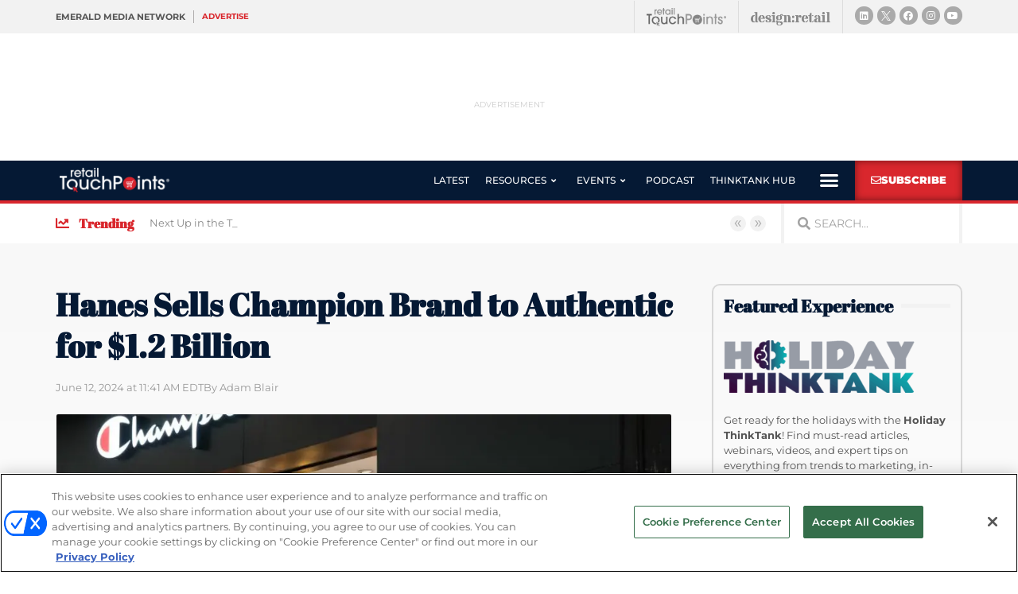

--- FILE ---
content_type: text/html; charset=utf-8
request_url: https://www.google.com/recaptcha/api2/anchor?ar=1&k=6LfgEdUUAAAAAC3JmpuZujcNrmZWAV5Jb8XTMB-A&co=aHR0cHM6Ly93d3cucmV0YWlsdG91Y2hwb2ludHMuY29tOjQ0Mw..&hl=en&type=v2_checkbox&v=cLm1zuaUXPLFw7nzKiQTH1dX&theme=light&size=normal&anchor-ms=20000&execute-ms=15000&cb=q5nqvfim7uod
body_size: 45732
content:
<!DOCTYPE HTML><html dir="ltr" lang="en"><head><meta http-equiv="Content-Type" content="text/html; charset=UTF-8">
<meta http-equiv="X-UA-Compatible" content="IE=edge">
<title>reCAPTCHA</title>
<style type="text/css">
/* cyrillic-ext */
@font-face {
  font-family: 'Roboto';
  font-style: normal;
  font-weight: 400;
  src: url(//fonts.gstatic.com/s/roboto/v18/KFOmCnqEu92Fr1Mu72xKKTU1Kvnz.woff2) format('woff2');
  unicode-range: U+0460-052F, U+1C80-1C8A, U+20B4, U+2DE0-2DFF, U+A640-A69F, U+FE2E-FE2F;
}
/* cyrillic */
@font-face {
  font-family: 'Roboto';
  font-style: normal;
  font-weight: 400;
  src: url(//fonts.gstatic.com/s/roboto/v18/KFOmCnqEu92Fr1Mu5mxKKTU1Kvnz.woff2) format('woff2');
  unicode-range: U+0301, U+0400-045F, U+0490-0491, U+04B0-04B1, U+2116;
}
/* greek-ext */
@font-face {
  font-family: 'Roboto';
  font-style: normal;
  font-weight: 400;
  src: url(//fonts.gstatic.com/s/roboto/v18/KFOmCnqEu92Fr1Mu7mxKKTU1Kvnz.woff2) format('woff2');
  unicode-range: U+1F00-1FFF;
}
/* greek */
@font-face {
  font-family: 'Roboto';
  font-style: normal;
  font-weight: 400;
  src: url(//fonts.gstatic.com/s/roboto/v18/KFOmCnqEu92Fr1Mu4WxKKTU1Kvnz.woff2) format('woff2');
  unicode-range: U+0370-0377, U+037A-037F, U+0384-038A, U+038C, U+038E-03A1, U+03A3-03FF;
}
/* vietnamese */
@font-face {
  font-family: 'Roboto';
  font-style: normal;
  font-weight: 400;
  src: url(//fonts.gstatic.com/s/roboto/v18/KFOmCnqEu92Fr1Mu7WxKKTU1Kvnz.woff2) format('woff2');
  unicode-range: U+0102-0103, U+0110-0111, U+0128-0129, U+0168-0169, U+01A0-01A1, U+01AF-01B0, U+0300-0301, U+0303-0304, U+0308-0309, U+0323, U+0329, U+1EA0-1EF9, U+20AB;
}
/* latin-ext */
@font-face {
  font-family: 'Roboto';
  font-style: normal;
  font-weight: 400;
  src: url(//fonts.gstatic.com/s/roboto/v18/KFOmCnqEu92Fr1Mu7GxKKTU1Kvnz.woff2) format('woff2');
  unicode-range: U+0100-02BA, U+02BD-02C5, U+02C7-02CC, U+02CE-02D7, U+02DD-02FF, U+0304, U+0308, U+0329, U+1D00-1DBF, U+1E00-1E9F, U+1EF2-1EFF, U+2020, U+20A0-20AB, U+20AD-20C0, U+2113, U+2C60-2C7F, U+A720-A7FF;
}
/* latin */
@font-face {
  font-family: 'Roboto';
  font-style: normal;
  font-weight: 400;
  src: url(//fonts.gstatic.com/s/roboto/v18/KFOmCnqEu92Fr1Mu4mxKKTU1Kg.woff2) format('woff2');
  unicode-range: U+0000-00FF, U+0131, U+0152-0153, U+02BB-02BC, U+02C6, U+02DA, U+02DC, U+0304, U+0308, U+0329, U+2000-206F, U+20AC, U+2122, U+2191, U+2193, U+2212, U+2215, U+FEFF, U+FFFD;
}
/* cyrillic-ext */
@font-face {
  font-family: 'Roboto';
  font-style: normal;
  font-weight: 500;
  src: url(//fonts.gstatic.com/s/roboto/v18/KFOlCnqEu92Fr1MmEU9fCRc4AMP6lbBP.woff2) format('woff2');
  unicode-range: U+0460-052F, U+1C80-1C8A, U+20B4, U+2DE0-2DFF, U+A640-A69F, U+FE2E-FE2F;
}
/* cyrillic */
@font-face {
  font-family: 'Roboto';
  font-style: normal;
  font-weight: 500;
  src: url(//fonts.gstatic.com/s/roboto/v18/KFOlCnqEu92Fr1MmEU9fABc4AMP6lbBP.woff2) format('woff2');
  unicode-range: U+0301, U+0400-045F, U+0490-0491, U+04B0-04B1, U+2116;
}
/* greek-ext */
@font-face {
  font-family: 'Roboto';
  font-style: normal;
  font-weight: 500;
  src: url(//fonts.gstatic.com/s/roboto/v18/KFOlCnqEu92Fr1MmEU9fCBc4AMP6lbBP.woff2) format('woff2');
  unicode-range: U+1F00-1FFF;
}
/* greek */
@font-face {
  font-family: 'Roboto';
  font-style: normal;
  font-weight: 500;
  src: url(//fonts.gstatic.com/s/roboto/v18/KFOlCnqEu92Fr1MmEU9fBxc4AMP6lbBP.woff2) format('woff2');
  unicode-range: U+0370-0377, U+037A-037F, U+0384-038A, U+038C, U+038E-03A1, U+03A3-03FF;
}
/* vietnamese */
@font-face {
  font-family: 'Roboto';
  font-style: normal;
  font-weight: 500;
  src: url(//fonts.gstatic.com/s/roboto/v18/KFOlCnqEu92Fr1MmEU9fCxc4AMP6lbBP.woff2) format('woff2');
  unicode-range: U+0102-0103, U+0110-0111, U+0128-0129, U+0168-0169, U+01A0-01A1, U+01AF-01B0, U+0300-0301, U+0303-0304, U+0308-0309, U+0323, U+0329, U+1EA0-1EF9, U+20AB;
}
/* latin-ext */
@font-face {
  font-family: 'Roboto';
  font-style: normal;
  font-weight: 500;
  src: url(//fonts.gstatic.com/s/roboto/v18/KFOlCnqEu92Fr1MmEU9fChc4AMP6lbBP.woff2) format('woff2');
  unicode-range: U+0100-02BA, U+02BD-02C5, U+02C7-02CC, U+02CE-02D7, U+02DD-02FF, U+0304, U+0308, U+0329, U+1D00-1DBF, U+1E00-1E9F, U+1EF2-1EFF, U+2020, U+20A0-20AB, U+20AD-20C0, U+2113, U+2C60-2C7F, U+A720-A7FF;
}
/* latin */
@font-face {
  font-family: 'Roboto';
  font-style: normal;
  font-weight: 500;
  src: url(//fonts.gstatic.com/s/roboto/v18/KFOlCnqEu92Fr1MmEU9fBBc4AMP6lQ.woff2) format('woff2');
  unicode-range: U+0000-00FF, U+0131, U+0152-0153, U+02BB-02BC, U+02C6, U+02DA, U+02DC, U+0304, U+0308, U+0329, U+2000-206F, U+20AC, U+2122, U+2191, U+2193, U+2212, U+2215, U+FEFF, U+FFFD;
}
/* cyrillic-ext */
@font-face {
  font-family: 'Roboto';
  font-style: normal;
  font-weight: 900;
  src: url(//fonts.gstatic.com/s/roboto/v18/KFOlCnqEu92Fr1MmYUtfCRc4AMP6lbBP.woff2) format('woff2');
  unicode-range: U+0460-052F, U+1C80-1C8A, U+20B4, U+2DE0-2DFF, U+A640-A69F, U+FE2E-FE2F;
}
/* cyrillic */
@font-face {
  font-family: 'Roboto';
  font-style: normal;
  font-weight: 900;
  src: url(//fonts.gstatic.com/s/roboto/v18/KFOlCnqEu92Fr1MmYUtfABc4AMP6lbBP.woff2) format('woff2');
  unicode-range: U+0301, U+0400-045F, U+0490-0491, U+04B0-04B1, U+2116;
}
/* greek-ext */
@font-face {
  font-family: 'Roboto';
  font-style: normal;
  font-weight: 900;
  src: url(//fonts.gstatic.com/s/roboto/v18/KFOlCnqEu92Fr1MmYUtfCBc4AMP6lbBP.woff2) format('woff2');
  unicode-range: U+1F00-1FFF;
}
/* greek */
@font-face {
  font-family: 'Roboto';
  font-style: normal;
  font-weight: 900;
  src: url(//fonts.gstatic.com/s/roboto/v18/KFOlCnqEu92Fr1MmYUtfBxc4AMP6lbBP.woff2) format('woff2');
  unicode-range: U+0370-0377, U+037A-037F, U+0384-038A, U+038C, U+038E-03A1, U+03A3-03FF;
}
/* vietnamese */
@font-face {
  font-family: 'Roboto';
  font-style: normal;
  font-weight: 900;
  src: url(//fonts.gstatic.com/s/roboto/v18/KFOlCnqEu92Fr1MmYUtfCxc4AMP6lbBP.woff2) format('woff2');
  unicode-range: U+0102-0103, U+0110-0111, U+0128-0129, U+0168-0169, U+01A0-01A1, U+01AF-01B0, U+0300-0301, U+0303-0304, U+0308-0309, U+0323, U+0329, U+1EA0-1EF9, U+20AB;
}
/* latin-ext */
@font-face {
  font-family: 'Roboto';
  font-style: normal;
  font-weight: 900;
  src: url(//fonts.gstatic.com/s/roboto/v18/KFOlCnqEu92Fr1MmYUtfChc4AMP6lbBP.woff2) format('woff2');
  unicode-range: U+0100-02BA, U+02BD-02C5, U+02C7-02CC, U+02CE-02D7, U+02DD-02FF, U+0304, U+0308, U+0329, U+1D00-1DBF, U+1E00-1E9F, U+1EF2-1EFF, U+2020, U+20A0-20AB, U+20AD-20C0, U+2113, U+2C60-2C7F, U+A720-A7FF;
}
/* latin */
@font-face {
  font-family: 'Roboto';
  font-style: normal;
  font-weight: 900;
  src: url(//fonts.gstatic.com/s/roboto/v18/KFOlCnqEu92Fr1MmYUtfBBc4AMP6lQ.woff2) format('woff2');
  unicode-range: U+0000-00FF, U+0131, U+0152-0153, U+02BB-02BC, U+02C6, U+02DA, U+02DC, U+0304, U+0308, U+0329, U+2000-206F, U+20AC, U+2122, U+2191, U+2193, U+2212, U+2215, U+FEFF, U+FFFD;
}

</style>
<link rel="stylesheet" type="text/css" href="https://www.gstatic.com/recaptcha/releases/cLm1zuaUXPLFw7nzKiQTH1dX/styles__ltr.css">
<script nonce="c1ZlqSO6JYeHSXVzMiNuWw" type="text/javascript">window['__recaptcha_api'] = 'https://www.google.com/recaptcha/api2/';</script>
<script type="text/javascript" src="https://www.gstatic.com/recaptcha/releases/cLm1zuaUXPLFw7nzKiQTH1dX/recaptcha__en.js" nonce="c1ZlqSO6JYeHSXVzMiNuWw">
      
    </script></head>
<body><div id="rc-anchor-alert" class="rc-anchor-alert"></div>
<input type="hidden" id="recaptcha-token" value="[base64]">
<script type="text/javascript" nonce="c1ZlqSO6JYeHSXVzMiNuWw">
      recaptcha.anchor.Main.init("[\x22ainput\x22,[\x22bgdata\x22,\x22\x22,\[base64]/[base64]/[base64]/[base64]/[base64]/[base64]/[base64]\\u003d\\u003d\x22,\[base64]\x22,\x22wrXCt8KLfsOzccOUw5zCvMKlHsOFG8K+w7Yewowuwp7CiMKQw54hwp5dw57DhcKTCMKRWcKRVgzDlMKdw5IFFFXCocOOAH3DrTjDtWLCgWIRfznCgxTDjU15OkZ6c8OcZMO/w6ZoN1TCjxtMOcKGbjZQwp8Hw6bDhcKmMsKwwpfChsKfw7NMw6ZaNcKvKX/DvcO4X8Onw5TDvxfClcO1woUsGsO/LTTCksOhGFxgHcOUw6TCmQzDpsOwBE4FwpnDumbClsOswrzDq8OPfxbDh8KNwq7CvHvCnUwcw6rDlMKTwroyw54+wqzCrsKuwrjDrVfDksK5wpnDn3hRwqhpw7cRw5nDusKiasKBw58mGMOMX8KSQg/CjMKwwoATw7fCtS3CmDoMSAzCniYhwoLDgCARdyfCvD7Cp8ODecK7wo8aUybDh8KnDEI5w6DCqsOkw4TCtMK2fsOwwpF5NlvCucOqfmMyw7vCvl7ChcKGw5jDvWzDhX/Cg8KhcHdyO8Kpw6weBm/Do8K6wr4fMGDCvsKBaMKQDiIYDsK/[base64]/DusKWB8O4fsO3SF1FwphJVTJ2UEd/woMlw5nDusK+K8KkwrLDkE/CrcOmNMOew7Njw5ENw64CbExSXBvDsD1GYsKkwrlodjzDrMOXYk92w4lhQcO1KMO0Zw8ew7MxEsOcw5bClsK/Zw/Cg8OnCmwzw78qQy18ZsK+wqLChFpjPMOhw6bCrMKVwoHDghXChcOAw5/[base64]/DvMOBwqtzDMOfEcO0L8OtTcKjwoUfw6QtAcOxw74bwo/DvFYMLsOMdsO4F8KhDAPCoMKQHQHCu8KhwoDCsVTCnWMwU8OMwpTChSwvYhx/wpXCn8OMwo4Gw5sCwr3CuT4ow5/DvMOcwrYCJ2fDlsKgGF1tHULDpcKBw4Utw61pGcKGb3jCjH8SU8Krw4DDu1d1BVMUw6bCnxNmwoUkwobCgWbDoEt7N8KnbkbCjMKSwo0vbinDqCfCoRNwwqHDs8KYd8OXw45Jw6HDncKDMU8DJsOlw6nCssKKQcOwSRPDv3MXV8Kdw4/CtDRpw6EswrYrcWHDpsO0fhXDjnBybcOjw4IiRU/DpFjDgcKPw6/DviXChsKEw7xkwonDqioyI1wZB2RYw4diw6fCoSbCuS/Dm2tWw5dMJlA6OUnDucKqHcO8w4wjIyMNRDvDk8KEcx9ZfGQEWcO9asKlFipfdyzCu8OFC8KTEwVNVDxgaDI2wpjDvQpVE8Kawr/CqQzCrioAw74fwqEHTX80w5DCtGrCjXzDtcKLw6htw4k7V8Ofw5kFwpvCmcKlPXTDgsOeZMKfG8KHwr/Du8Ojw4XCqgLDrx5aLRfCiwlCKV/CpcOwwok6wr/[base64]/DgS08w4jDlsOSXMKyw7Q1bMOmdsKSHMOXNcORw5vDvXXDqMKlLcKCegLCuC/[base64]/CsOSw7rCksOJXn/Dv8KYc8O5wpogdsKlw5ECw4LDvigofsKhVS9OZcOjwqVdw7/CuGPCj1glAWrDscKWwrk8wq/[base64]/[base64]/DnyrDkndNwo7DnWJJdMOzw4LDiMOYwpt4w4HCt2pfDcOSVsKcwrgXw6zDl8O1wpvClcKyw47CtMKZbEbCiCBBeMK/[base64]/[base64]/McKQw6BmDR00wr3CoGnDgCXDj8O2ERrDj0Ekw7wHEMOmw40Fw79mPsKMMcK7Vho3CVAgw45twpnDnjzDnQBEw4fDgMKWdR02C8OmwrLCjnMaw6AhZ8Ocw6/CkMK0wpzCkUrDkCFnfh87eMK8A8KaSsKQd8Kuwolfw6ATw5YVcMKFw6MPOsKAXDRPR8O/wqtow5TCnA0sDC9jw6dWwp/CrxpUw4bDv8O4DA8GAsO2PWTCrwjDsMOQC8OgclfCsF/DnsKXRcOswpBIwp3CucKDKUzCqcOrU253wrx/WjTDnWrDgC/ChXrDrHJ7w597w7NIw6k+w4k4w6HCs8OVHMKVfsKzwq3Cn8OKwqF3XMOqHlzCl8KHw7bDqcKJwp4aPFvChlTCnsOmKz8rw53DmsKGPT7CvnDDsxhlw47Cq8OsVQpgd1kVwqhyw7zDrhYMw6YcVMOfwopow5FOwpTChyZjwrt5wqHCnkJHMsKVPsODP2vDkSZ/bcO5wqVTwp3ChhF/[base64]/DgxTDqMOrMcONw4Nrw68Kw69wwqhXZUDDskkVwpkubsOVw5h9MsKvZMOzMTJmw43DuBfChWXCglfCi0fCiW/Dh3MuVyDDnlbDoBEfRMO2wqIvwrN3wqEFwoRmw6dPXsOfOzrDmG5+EsKfw6Z1cgtdwqRCMsKyw7RWw4zCqcK/[base64]/DgFDCtFUUwqUtwp/Ds2TCnjVHF8K4Gl/DkMK2KxTDuyAeDsKcwrXDrcKgXsOsGFtjw7x1DcKkwoTCucKQw7rDh8KBRBgjwpjCqQVUK8K/w6DClloxOwnDrMKMwoIYw6PDoUdmLMKxwqbDoxnCsUt2wq7DtsONw7rCtcOHw4tuZ8O5UlIyd8OLbXx2K1lfw4vDtCtPwoVlwqlLw4bDpixpwpvDvTY+wrUswqMgAn/DlMKnwpIzw4hMBEJbw7ZMwqjCicKHaVl7CG3CkgPClcKFw6XDuSsEw5Q/w6TDiCjDuMK+w5bCnHBGw7xSw60HesKOwrvDkiHCrV8KOyB4w7vCiGfDvnTCo1BxwqPCsXXCqlU8wq8nw7fDijbChcKFUsKgwr7DlcOPw4wcEz92w6hYN8KqwpbCr27Co8K6w7c9wpPCu8Kfw6vCiSZswo/DpT5pYMOLOyBEwrzDhcONw4jDiDpNfsK/[base64]/IDzCjcOIw4skZi/Cij7CjsOwwpInwr/[base64]/[base64]/PwnCicOCwrPDphXDlMOXwowgw40yGW/DlsKbEsOdexLClMKXN0DChcOnwrxZTRYbw7EIG1NRSMK5wqpvwpjDqMOiw7B0UmDCnmIAwr17w5ULw5cIw64Kw4/DvMOWw58qV8KsDmTDpMKOwqNiwqnDrmrDpMOMw6c+eUZvw5DDl8KTw6ZNLBJew6rCk1vCu8OxaMKuwrnCqEF3w5Fmw7IzwpXCqcKgw5VgbHbDpAzDoEXCtcKkVcK6wqsUw6DDqcO7AhzDq0HComjCj37Cm8O8esODe8K+Um/[base64]/[base64]/[base64]/DoMKDwpZPw5JNw6QQJsORYMKowqRPLsKaw63CvMOtw64daB43STbDuFTCpmHCkVXCg0YKVsK5bcOQIcOBaBVXw70+DRHCrinClcO0IsKJwq7Ds39MwrcSOsKCCMOFwqtvVMOePcKXAW9ew7xDIhUdVsKLw4PDowzDsAJXwq/[base64]/wr12G8O6wqdLREfCjMOpw6kCEyXDuidDwrDCjcKuw6LCsQnCimPDncKWw404w4sWfj4Rw6jCsAXCgMKYwr5qw6vCgcOzYMOCw6tMwoRtwqfDsW/[base64]/[base64]/w5gJw43Dnk5RMcK8w4Fkw4bDiDfDtiTClcOOw7LCuUjCscOnwqPCu0rDtMOnwr/CtcKVwrzDqlsJX8OSw48Pw5TCvsOkeFHCs8KJfH7DrUXDtwAxw7DDgjTDsDTDn8K6E0/CosKXw4d2VsK4C0gXAg3DrH8nwrhBKCfDgE7DhMOJw60lwrJOw7pBOMO9wrprHMKawqssXiAcw6bDtsOPPcOQdyBkwoR0Z8OIwrY8CUtkw5XDqsOsw6gicmHDlMOLOcKCwp3Ci8KowqfDiiPDscOlOgLCrA7CtkDDrxVMBMKXwp/[base64]/Cm1vDui3DhcK8Nipgwq0lNHN2Y8KfwrEIEiHCg8OKwos5w4jDusO1Hzk4wpxnwqjDgsKJVyRaU8KrFlNKwp0VwpbDgQI8WsKkwrsMBUFDBTNsP18Ow4VifMOTE8ObRAnCtsOwdjbDr13CocKXYcODdHYpVsK/w4BGZsKWb0fCmsOKYMK6w51Kwp4FBX7Cr8O9TMK/VHPCucKiw4wNw40Ow6/CpcOvw69wSHw1ZMKLw6odccOfw4ATw5RrwrAQKMO5eSbCisOgK8OAacOCDEHClMOjwqDDjcOjTHMdwoDDlB08GizCvE7CpgADw6/DoQfCnhNqU1XCkANKwrrDhcOGw4HCtXEgw77DlsKRw7vCrBlMHsK9woQQwqtnMcOZOVjCqcOtJsKuCF/[base64]/wozCrE5SA8KETXkUwpLCmMOvHcK+dMKiwqp+w6jCmjwGw60XIlbDvkcnw4MlP3nCt8OZTBVmQHrDjsO7ag7CmznDriREARRqwofCpmXDqUoOw7DDiDRrwogewrtrHcKqw6I6FkzDp8OZw4BtJR8bHsOcw4HDljgkHDvDtBDCiMOmwo9Ow7/CtCXCmsKUX8Ojwo/DgcO8w5lpwpp8wqbDgcOXwpBbwrpywovCqcOCOcK4QsKjVV0MCcO9w5PCmcOgMcOhw6nDnHTDk8K7dBrDosOWARNuwptGIcO8asO0fsOfGsKSwrfDhDNwwqp7w4ArwrRtw43DmsOVwqXDvm/DvkDDqnd7WMOAYMO4wohww5/DhRLDqcOmUsO+w7sCcBIlw6AxwrghMMOzw7I9Jlxpw7/CvQ0UQ8KaW2/CqQFzwro6SwHDucO9acOSw7XCoWA9w73Ci8K0KhTCnGxDw7QXEsKHQ8O7URJzJ8K6w4TCocOcFSpeS0gXwrLCvA3ClUzDrsOmcRU8AMKQQcOpwpNGccOPw63CuXbChyTCoAvCrRhzwqBsUn1zw5/Cq8KvbB/DoMOqw7DCsG5ywpEXw4nDg1DCpMKODMKXwo3DnsKPw67CmnPDnsORwpNENXXDn8KuwrPDlh5Rw7MNDQHDn2NCUsONw5DDqHdBw6haHkvDn8KBV2FyQ2Icw7TCssOwAx/Dhi9kwpN9w77DicOadcKNMsK4wrB/w4N1HcOlwp/CiMKidCzCjXLDqhgNwo3CvCNIMcKVST56G1ZCwq/CvsKzY0h9RjnChsKAwqJ2wo3Cp8ONf8O/RsKLw5bCriRBE3PDsCBQwoIgw5LDtsOOfylzwpjDgFFzw4jDv8OjDcOBKsKAHipOw63DgRbCklzCoFFsQMKcw4J9VQpEwrR8bnXCoCAyVsKVwqnDtTFzw47CuBvCtcOBwpDDpBXDosKnEsKgw5nCmQXDr8O6wpPCkELCkGV8wp8nwpU+Y0nDucOVw6bDosK9C8ONQx/CsMOxOjIWw6tdSHHDgFzClHk5OsOcRWLDskLCkcKCwr/CmMK5TzUOwrLDrcO/wrIPw5Eiw5TDpRfCucKqw7tkw4lAw7RLwp9IEsKeO27DusOXwoLDtsKbOsKuw5jDg3YKbsOIdmrDh1lEXMKhBMO3w6dycll5wq1qwq/Cv8OlfH/[base64]/[base64]/wqzDnBAPesOUw7I0axYCw7lkw4tWCMKbS8Krw4jDrCUGR8KCIXnCjj0Nw7Ercm/Cq8KHw7UFwpHDp8KZOVEmwrh8SEZ+wpdQY8OiwrtlKcO2wqnCpx5zw5/DvcKmw65gJFRrZsOqCj5Hwo9GDMKmw6/[base64]/wpp3HcKrOnLCkMOhw5vDj0HCkStXw4/ClcOTw68ISn9ROcK7DRbCoh/CtX8Xwp3CkMOww4bDolvDonEOeyhvcMOSwq0jFcKcw6VTwowOPMKjw4/DoMOJw7gNwovCgV1HJQXCi8OBwplUUMKcw77CnsKjw63CnjIfw4hoWAk5QGogw6tYwq53w7N2NsO2EcOLw4TDiV5cAcOrw6TDisO1GlJWw4/CmwrDrWPDnzTClcKoIi9tOcOgSsOWw6Bjw5LChVDCrMObw7HCtMOzwpcRW0xsaMOFfg/ClsKhDRopwr85wo3DscOEw6fCj8OJwr/[base64]/[base64]/DhsOBw5U/wpVrwpjCscOxw6rCnxh4w60lwrljw4LChD7CgGAAZGhVU8Knwq0JTcOOw5PDln/DjcO3w68NQMOjUH/Cm8KZASIeZS0Mwp1YwrVNMELDjsOOUAnDssKMAFMjwrVDF8OWwqDCpnjChFvCuwDDgcK4wrfCjcOLT8KuTkzDl1RNw5pBSMOBw6Itw4IyF8KGKSzDqMKNTMKew7PDgMKwBxw9MsKOwoLDuEFKwojCh0fCj8OSFsO8GFDDjxvCp3/Ct8K5ESHDsVUMw5NNOxQJB8OWw705C8KowqDDo2XCoSnCrsKywrrDn2hAw4XDhl9hc8OawprDkB/CuyNZw67CmX4HwoHCl8Ofe8OMTsO2w7LCnU4kRyrDhCVUw6VOIgjCsTVNwqXCpsK5P0Bsw5sYwr9awqIHwqltBcO4YcOhwo5SwqIKcEjDn0wgJcOQwqnCvi9xwocQwrzCg8OAE8O4M8O4OxgOw4Q5wo/[base64]/OcKaA8OMCF/CmMObfQYfasO1fVpQBynDi8OTwq7Cs1rDkMKLwrAvw5AAwqcZwokhEWDCqsOCJ8K0McOgIsKEX8K8wqEOw4RaVxsmUkAcw4PDi2fDrjtFwrvCg8O9aQUlfxfDm8KzOQs+F8KbKDfCh8KMGAgvwptxwr/CvcOyVg/CryvDlsOYwojCncK/NTHCuUrCq0/CoMO6BnbDmgJDDgbCrD48w7/Dv8O3f0rDpSAIw7vCj8OCw4/[base64]/wrQ/[base64]/CpSHDjybCvy/[base64]/CrcOzHgF4TCAQw5lXBMOcKsKoawJzTh9twoHChsOMwrsgwoDDkDRQwoIyw7nDowjCrik/wrzCnALDncKpWn0CXzzCh8KbSsOVwpI8XsKiwqbCkjfCt8KNXMOwIDXCkSsYw4nDp3zDlx9zdMKqwrDDmxHClMOKIMKsVHo3ZcOIw5t0JgLCvHnDskpKZ8KcNcK1w4rDpj7DjcKcYD3DsDjCsVw1YcK5wqjCtSrCpE/CoHrDk03DklvDsThxBCfCo8KiA8OrwqHDhMOhbwoGwq/DiMOrwo4qSDgpLsKUwrtFL8K7w5dmw6zCoMKJGXsZwpXDqCkMw4TDm0RjwrQHwoEBbnLCr8Otw5nCq8KNVQ7CpVnCj8KINcOuwoZ+VXPDqk7DrVQHKsOUw7Z4aMK1LxXCklbCrREQw7YRH0jCmsOywqsww7/Do3vDuF93D150HsOHewRewrQ/BcOEw5Mmw5l/[base64]/SsOeF8KCVcOVZMK1woQTZsOzdSVUwofDnUwKwpoZw5/DnUHDvMOXe8OFOzbDq8KZw7nDiAlAwoUqNRAjw7EmRcKyFsOfw5ksAxB4wp1qEizCgUtIQcOYaRAcbMKRw5zCtUBpY8KmSMKhd8OjbBfDpEzDlcOwwp/CgcOwwoHDuMOnR8KtwosvbMK5w5INwrnCrSU1woZKw5zDiQrDjjg3FcOkK8ORSztlw5A0asKaT8OUTQJkAyrDqRzCjGTCuwjCucOMO8OYwp/Dih5/wqsBR8KUNyXCisOiw792R3thwq0Zw6tPQMOkw5Y0aF7CjyIOwoNww7cXVW8EwrbDoMOkYlvCpQ/[base64]/CjMKOwpfDs3sjwqfDjsOowropwonDlMKZwp3CqsKVEHRtw6HCslLDqw0ZwqTChMOEwo8/NsKRw7F5C8K7wodeG8KEwrjCk8KMeMKkG8KuwpbCtU7Dp8KRw5YYZsKVHsKof8OOw5HCicOXGcOARiTDhWMIw5Bcw5DDpsOef8OIAsOnJMO6CmwadUnCtVzCq8OKHWFQw4pyw5HDoXYgEBTCtUZtPMOrcsOww5/DusKSwojCojzDkmzDnHMtw5zCoBHDs8Orwr3DhljDvcKBwqAFw6JTw6Bdw6FwMg3CijXDg2cVw6/CjQxMJcO5wqsdwqlpDsK2w5/CnMOQfsK0wrjDpUzCrTvCmnTDqcK9KGc+woxZfFEqwpbDvXI6OAvCmsKECsOWKEHDpMKHUsOyTsKzcXDDlADCj8ORTFQuaMOwbMKcwrTDsEHDtmgewr/Du8O/c8Kuw5/[base64]/Cmm17JkMSwrTDplrDv8Kqw4VDw7kfwqXDscKTwoMNfS7CvcK3wq4LwptZwqTCnMK+w67DsndFWwFvwrZ5SHYjcHTDoMOgwq1AFnFmQxQnwq/CvmbDkU7DoCDCjgHDpcKaehQuwpbDojlZwqLCpcOWBiXDpsO4dcKxwopvb8Kaw5FmEzbDr3bDo1zDi09awr0jw7odW8Kzw40NwoxTDjpZw4/[base64]/Dhl3DngoYSkAAScK+YcOFUsOXwqtDwo1cClfDtHkcwrBqUmHCvcOow4VqMcKhwrcBPk0XwrIIw5MKHsKxQTzDuTIrTMOsWVMpbcO9wr00worCn8OFSTXChhvDnwvDpsOELgjCisOsw4PDm2LCjMODwrXDqjJSw5HDm8OaASo/[base64]/wrLDmg7ChRo7wp0RMAbCi8K9ETTDnsKNbzjCucO1DcKYTwvCrcK3w4HCjAo/[base64]/[base64]/[base64]/CliRqf8OvJh/ChWkRZlDDlMKcckTChcOqw6x3wqHCjsKsK8OfeA/CmsOsLm5XKAxCR8OsYCAsw7xIFMOQw5vCiVFHKG3CsDfCjD8gbsKHwr55elNITxjCiMK5w6hNNcKQesOmSztRw5R4wpvChCzCgsKCw4TDv8K3w5XDnxA9wqnCs2sawo/DssOtbMKlw4nCscK2LkjDp8KTH8OtGsOZw5J9esONaV3Dp8KwCjLCnMOtwqzDmMODGsKnw5DDgX/[base64]/CrERDHsOgw6bCt28Ew5fDosONKMOWw6fCncKSeX5Qw6bCgRYnwp3Co8KoUXYQVMOdSAfDt8OEw4vDkQBUbcKlD2TDv8OnTgU6asKnYy1nw6nCpUMtw4d0Jl3DhcK2w6zDk8OTw6LDn8OFV8OOw6nCmMK3TcO3w5HDqsKYwpPDg3M6H8OcwqDDkcOIw40iNjYtNcOSw5/[base64]/ClzktMsOMBGPDuMOUK2bDr1pmfBLCri3DhGbCrsKfwp17wpNWLBDDgjsYwqLCisKzw4lQS8OtSxHDoSPDocO7wp8zdcKLw4ArWsOIwobClsKtw67DtsK4w55Lw5YzBMOJwq0nw6DCrBpNQsORwqrCu31wwq/Dm8KGRC8Vw7Nhwr3Cv8K0wo4nIsKsw6g5wqTDssOIK8KQAMO5w48TBTvCiMO2w5I7KCbDgHfCjS0Jw5jCgkAww4vCt8K1LcKLIB0fwpjDj8K9JW7DucK9fHzDnUfCsznCrAd1fsKORMOCZsKEw6E4w4Q3woXCnMK3wr/DpmnDlMOVwphKw6fDin/[base64]/wq7CjcKgJcOOwp5CEcO5ccOhwqJXwo/CpcOpw7PDtkPDkCPDpXfDhAvCu8KYdXLDmcKZwodFSkLDtgfCgGbDiyzDgxwDw7XCk8KXH3NEwqQhw5PDhcOtwpQiDcKtV8KUw6QZwqdaR8Kmw63CusOqw5xfUsKlXAjCkG7DjcKEeXbCkT5vXcOVwo0sw77CmcKhFgbCiho/FMKmKcKeDSkww5B9GcKWF8O6TMKTwodJwr5rSsOUwpclCjQpwqtxacKCwr5kw5xjw4jCoU5EKcOqwqVdw5cdw6bDt8OuwoDCvMOka8K0XAA3w7JifsO+wqTChiLCtcKFwrXCjcKoCDzDph/ChcKpXsKZOlUfDEkZw4jDo8Ocw7AfwoNKw7tTw5xOO1hRNkItwpPCiVJsJ8ObwqDCicKeVQHDscOoeUckw7IcaMKKwq7Dn8Olwr9cO1xMwqtrfsOqL2rDucK3wrUHw6jDnMOxIcKyP8OLScOwXcKQwrjDpMOYwqzDoDDCrsOVYcOFwr8YLFrDkSDChcORw4TCosK/w5zCp3rCt8OfwqMkYsK6PMKMVyRMw6gDw5xGR3giUsO1XALDpBvCgMOcZCzDkhzDu2pVE8OdwqPCp8Oyw4xHw6I9woloAMOIQ8K9RsKgwogPeMK2wrAqGz7Cs8KsbMKJwovCncORM8KXfQ7ClV1Ww6ZGVCPCrnAlAsKswrnDvW/[base64]/DmcOrZArCpcOvfMOdwr3DmcKAJcOZXMOwwq/[base64]/[base64]/woPDm8KWw4TCuMKyw5J1MMKCwrUuwqfCtMK1RUcpw6jCmcKWwo/CtsOhTcKjw61PG1RNwpsmwqQLfXRQw4l5JMKNw7xRLzfCvx8hanjCnsK0w7XDr8Ozw55jEUXCsCnCmzPCnsO/dynCgi7Cj8Kjw5lqw63DiMKWesK5wrIZMz55wq/Du8OafwRJLMOGY8ORfE3Dk8O0wqF+VsOSJTNIw5rCucO2C8Ozw5HCgF/Ci14tYgR4f3bDtsKtwonCvmMleMKlMcOow6/DoMO/[base64]/SMKTGMOHwqPCoMOqKjzCsGxNw7/[base64]/Don1BfAchaR7CuMKRUTo6w5tkF8OtwpteWsOtcsKSw67DoHnDisOyw6vCsgRGworDugzDjsK4ZcKYwoHCrAlBw6tfHMOaw6kWHm/DvHgaSMOQwq/Cq8Oww7jCl19HwoQ2eHbDvzPDqVrDgMO0PzURw5TCj8Ohw7HCtsOGwqbCg8OWXAvCosKhwoLDkXgnw6bCqV3DncOEQ8K1woTCl8KCXTnDm1PCh8KfU8KGwrLCvTlww57CjMKlw5BlJMKhJ23CjMKhR0d9w67ClDh2GsOvw5tBPcK/[base64]/Dg1Alwo1hI8KRw43DmsKSBzw4w4/CrSXChh57wogCw5vCt2RNZxkGw6PCo8K4MMKyNTjCjQnCjsKowoTDllZGS8KeWnHDjVrCsMOwwqU/[base64]/N0XCnW3DocK5FcKZWDwBZcKMacOfP0/DtDPCicKRPDbDssOAwrrCjS8UGsOCeMOywqoDXMORw73ChBc0w5zCusOsPjHDlSzCpMKTw6fDuyzDrW8DecKVayDDrFjCmsOew4EYRcK+bBcaZMK6w6HCtwbDpsKQJMKDw67Dr8Kvw54nRi3Dsx/DjGQewr0GwqjDssO4w7jCvcKbw77DnSwpasKlYlcCVGHDv1IqwrHCok3DqmrCpsOhwoxOw7cePsK2S8OcXsKAw5J+XjLDksKsw617H8OmRTzDr8K0woLDnMOYUTbCkiYZYsKLw5TCl0HCh17ChSbChsKtaMO4w79Ye8OVKSRHOMOZwq/CqsKdwrpLCE/[base64]/[base64]/[base64]/CswnDpsKbG8KiD01POG0ZS8KfN8KjL8OhCXlAw5TCqXTCusKMXcKLw4nChsOswqtCfMKiwoLCuyXCq8KTw7zCqgRqwrNww6nCpMKZw5LCi23DszE/[base64]/CgxpGY8OTwpTCrGbDkgwTwq90wox5J3LCqwrDjV7DuS/Dt0XDlCLDtcO3w5EKw4Z+woXCl2NGw75RwpXCtSLCgMK3w5TDsMOXTMOKw7lbEhdewrTCscOowoI/w5bCtMOKFBPDoAnDnX7CisO4dcOhw5tlwrJ0wq92w58nw5oJw7TDl8Oyd8Odwq3DhMKSccKYccO/P8K8A8OVw57CqUlNw5M7wpwiw5zDh3vDpUvCnAvDmW/[base64]/wpPCssKOwq3CosKeB8K9wrFtwqIBwr12w7/CijIVw5DCjRfDskLDmDhIdsOiwrcaw70gPMOdw4jDmsKHSz/CjBkuIRrCusKGO8KXwr3CihTCr09JXsKhwrE+w6hED3cgw4LDisOIeMOBXMK3w5xGwrnDvlLDocKgOxXDnAjCt8Oyw5lCM37DvxZfwqglwrcpcGzDpsOyw6glPCvClcKbQXXDmmgmw6PCsDDCsm/DqDcJwqfDs0rDjEZkSlY3w5fCgj3DhcKjc1A1cMOpGwXChcK6w5fCtS/CvcKNADV3wr0Vwqp3X3XDuAHDncKWw50Pw4TDl0zDtAIkwqTDkSYeMVhuw5kcw4vDlMK2w6E4w5gfacO8WyIoKzcDcH/Cl8Oyw7ERwo9mw5HDkMOUa8OdacKsXW3CuUnCtcOtPi1mG21jw78QNU3DjcKAc8OgwrbDu3bDl8KFwpXDrcKewovDkwLCqcKrXHjCn8KcwqjDjMKmw7XDrcOtNCHCuFzDssKVw7PCtcOfbsKCw77DihkxeUZFQcO0ahBkC8OFRMOvUV8owpTCh8KgMcKXU1ljwq/DnnwmwrswPMOtwrzDtHsUw6MHIsK8w7PDucOCw5HDkMK8DMKHSBtKC3TDicO0w7sPwrRjVH4Qw6TDsXbDk8Kww4zCqMOTwqXChsOowpQOWsKyeQ/CrRTDp8OZwoNFIsKvPhDCjyjDnMOZw7DDlMKFRADCicKUSA7CoGxUScOPwrXCv8KAw5QPZ1ZUbn7CkcKDw6MdccO8BHbDicKldRzCscOcw5ddZcKfMMK9e8K4AMKfw7RMwpTCtiYpwqRdw5vDshcAwojCr2FZworCqGZ4JMO6wppcw6XDtXjCnWURwpbChcOLwq/[base64]/CkcKMwqnCpXMPZ2/CmMOef8KSwqR9wqvCr2t9MsOPYcKxPW/DnWldSTzDgRfDuMKgwr4ZO8OuQcKdw505RcKoDsOzw4HCjnjCisKsw7EoYMOOSDc1FMOOw6nCocODworCnUIIw51lwpfCsX0BMzlJw6bCgxrDtHo/TGchGhZ7w7jDvT9tUlEJUMKDw4Uuw4zClsOVT8OKwrtANsKRHMKWNndMw6jDvSPCqMK6wpTCqGrDoF/Dhhs5QGIMSw4SV8KQwp5KwoxWMRYqw7vChR1+w6jCoUxxwokdAHvClgwlw5jCk8Kuwq5vTEnDkHvCsMKIUcKtw7PDhHAVY8K+wrXDpsKDFUYdw4LChsO0RcOqwrrDty/Ckw5+ZsO7w6bDjsOlI8KTwrELwoY3EU/DtcO3JxE/[base64]/Dll3CvVwVwrvCvsKmFTZpw4bDhRHCvcOXecKzwoATwpMGw5YDDsOPNsKKw6/Dn8OLPj9sw53DqcKzw50iXsOuw6nCvV7CnsKDw5RIwpDCvMKQwrfCm8Kfw43DgcK9w4pWw5LDk8OXbnw6UMK7wrrDkcOvw6sOJBkuwrk8aB7Co2rDhsOew4/Ct8KPZsO9EyjDmm4ewpcuw6xCwqvCnSPCrMORaS3DgWDDn8KlwpfDhjTDjlnChsOnwq9YGC7CrEscwrNcw61Uw7dCbsO9HhlJw6/[base64]/[base64]/[base64]/DpW8hwqbCncKEO8Khw5p2Rx14woLDjMOEcGPCp34WwoY+w7AiAsOEVhEob8KVaTzDgD8mwrsRw5PCu8OHXcKBZcOiwrVPwqjCtcK3ZsO1D8KQfcO6B0A8w4HCqcKod1jCpHvDvcOaXxo1KwdBE1zCisOXG8KYw4FQEMOkw7NoJW3DoHnCrnLDnk/ClcOwdDnDkMOEW8Kvw6cgY8KEPgrCusKobSc1fMKPO2pAwpFuHMK8Yi3DssOawrvCmFlFRsKNRx0Rw70Nw7XCpMKDEsO8ccOKw6p0wrfDl8OLw5/DhSI+I8Olw7l0w7vDiAIzw63DjmHCv8KFwoNnwojDoSTCrDNlw6MpRcKHw6zDkm/[base64]/CyXCrxfDvTQ+w7c+NVXDoWTDgzYGIcO+w7nDgnTDnsOCUH9lw6t9ImZFw6HDtcOdw6Amwrgxw7xFwpDCqRQRVFfCglM4fMKTBsKkw6HDoDPDghXCiCZlcsKqwqBrImDCjsOWwrLCgSrDk8O+w5TDllp/[base64]/DucK0CRwow44Rw5fCtMKyfizCncKdFw\\u003d\\u003d\x22],null,[\x22conf\x22,null,\x226LfgEdUUAAAAAC3JmpuZujcNrmZWAV5Jb8XTMB-A\x22,0,null,null,null,0,[21,125,63,73,95,87,41,43,42,83,102,105,109,121],[5339200,184],0,null,null,null,null,0,null,0,1,700,1,null,0,\x22Cv0BEg8I8ajhFRgAOgZUOU5CNWISDwjmjuIVGAA6BlFCb29IYxIPCJrO4xUYAToGcWNKRTNkEg8I8M3jFRgBOgZmSVZJaGISDwjiyqA3GAE6BmdMTkNIYxIPCN6/tzcYADoGZWF6dTZkEg8I2NKBMhgAOgZBcTc3dmYSDgi45ZQyGAE6BVFCT0QwEg8I0tuVNxgAOgZmZmFXQWUSDwiV2JQyGAA6BlBxNjBuZBIPCMXziDcYADoGYVhvaWFjEg8IjcqGMhgBOgZPd040dGYSDgiK/Yg3GAA6BU1mSUk0GiAIAxIcHR278OQ3DrceDv++pQYZxJ0JGYiQ8wMZ68oQGQ\\u003d\\u003d\x22,0,0,null,null,1,null,0,1],\x22https://www.retailtouchpoints.com:443\x22,null,[1,1,1],null,null,null,0,3600,[\x22https://www.google.com/intl/en/policies/privacy/\x22,\x22https://www.google.com/intl/en/policies/terms/\x22],\x22kiAaIoALzogiuNVn/ycTzPItmty54WFtNviNl99yfes\\u003d\x22,0,0,null,1,1762010262265,0,0,[136,169,25,124],null,[163,205,136,102],\x22RC-EUzwqmad-6V9hQ\x22,null,null,null,null,null,\x220dAFcWeA4EZaFBz_lcNEfJCE6ax00u-YS1M33e55bu9MdnN4wRCi1Q08NjWNxy1mue3UGfLAiisa3pXJQQpgrIXo_y-UzQvNn8sg\x22,1762093062155]");
    </script></body></html>

--- FILE ---
content_type: text/html; charset=utf-8
request_url: https://www.google.com/recaptcha/api2/aframe
body_size: -248
content:
<!DOCTYPE HTML><html><head><meta http-equiv="content-type" content="text/html; charset=UTF-8"></head><body><script nonce="XwS_qE8ubSb3MKCiYlwZfg">/** Anti-fraud and anti-abuse applications only. See google.com/recaptcha */ try{var clients={'sodar':'https://pagead2.googlesyndication.com/pagead/sodar?'};window.addEventListener("message",function(a){try{if(a.source===window.parent){var b=JSON.parse(a.data);var c=clients[b['id']];if(c){var d=document.createElement('img');d.src=c+b['params']+'&rc='+(localStorage.getItem("rc::a")?sessionStorage.getItem("rc::b"):"");window.document.body.appendChild(d);sessionStorage.setItem("rc::e",parseInt(sessionStorage.getItem("rc::e")||0)+1);localStorage.setItem("rc::h",'1762006667907');}}}catch(b){}});window.parent.postMessage("_grecaptcha_ready", "*");}catch(b){}</script></body></html>

--- FILE ---
content_type: text/css; charset=UTF-8
request_url: https://www.retailtouchpoints.com/wp-content/themes/retail-touchpoints-child/style.css?ver=1.0.0
body_size: -325
content:
/* 
Theme Name: Retail TouchPoints Child Theme
Theme URI: https://digitalinksolutions.com
Description: The leading digital retail publication.
Author: Michael Santos
Author URI: https://michaelsantos.me/
Template: retail-touchpoints
Version: 1.0.1
Text Domain: retail-touchpoints-child
License: GNU General Public License v3 or later.
License URI: https://www.gnu.org/licenses/gpl-3.0.html
*/

/*
    Add your custom styles here
*/

/* Overide Hello Theme's Links & Button Colors */




--- FILE ---
content_type: text/css; charset=UTF-8
request_url: https://www.retailtouchpoints.com/wp-content/uploads/elementor/css/post-36508.css?ver=1761756320
body_size: 1316
content:
.elementor-36508 .elementor-element.elementor-element-5b88d5b:not(.elementor-motion-effects-element-type-background), .elementor-36508 .elementor-element.elementor-element-5b88d5b > .elementor-motion-effects-container > .elementor-motion-effects-layer{background-color:transparent;background-image:linear-gradient(180deg, #f8f8f8 0%, #ffffff 50%);}.elementor-36508 .elementor-element.elementor-element-5b88d5b{transition:background 0.3s, border 0.3s, border-radius 0.3s, box-shadow 0.3s;margin-top:0px;margin-bottom:0px;padding:0px 20px 0px 20px;}.elementor-36508 .elementor-element.elementor-element-5b88d5b > .elementor-background-overlay{transition:background 0.3s, border-radius 0.3s, opacity 0.3s;}.elementor-36508 .elementor-element.elementor-element-aef2595 > .elementor-element-populated{margin:0px 0px 0px 0px;--e-column-margin-right:0px;--e-column-margin-left:0px;padding:50px 0px 50px 0px;}.elementor-36508 .elementor-element.elementor-element-798e5b1{margin:0px 0px calc(var(--kit-widget-spacing, 0px) + 15px) 0px;padding:0px 0px 0px 0px;}.elementor-36508 .elementor-element.elementor-element-798e5b1 .elementor-heading-title{font-family:"Abril Fatface", Sans-serif;font-size:2.5rem;font-weight:900;line-height:1.3em;letter-spacing:0px;color:#051934;}.elementor-36508 .elementor-element.elementor-element-32bcfbc{margin:0px 0px calc(var(--kit-widget-spacing, 0px) + 20px) 0px;padding:0px 0px 0px 0px;}.elementor-36508 .elementor-element.elementor-element-32bcfbc .elementor-heading-title{font-family:"Montserrat", Sans-serif;font-size:1.3rem;font-weight:400;line-height:1.3em;color:#777777;}.elementor-36508 .elementor-element.elementor-element-06e3349{margin:0px 0px calc(var(--kit-widget-spacing, 0px) + 20px) 0px;padding:0px 0px 0px 0px;--e-icon-list-icon-size:12px;--e-icon-list-icon-align:center;--e-icon-list-icon-margin:0 calc(var(--e-icon-list-icon-size, 1em) * 0.125);--icon-vertical-offset:0px;}.elementor-36508 .elementor-element.elementor-element-06e3349 .elementor-icon-list-items:not(.elementor-inline-items) .elementor-icon-list-item:not(:last-child){padding-block-end:calc(20px/2);}.elementor-36508 .elementor-element.elementor-element-06e3349 .elementor-icon-list-items:not(.elementor-inline-items) .elementor-icon-list-item:not(:first-child){margin-block-start:calc(20px/2);}.elementor-36508 .elementor-element.elementor-element-06e3349 .elementor-icon-list-items.elementor-inline-items .elementor-icon-list-item{margin-inline:calc(20px/2);}.elementor-36508 .elementor-element.elementor-element-06e3349 .elementor-icon-list-items.elementor-inline-items{margin-inline:calc(-20px/2);}.elementor-36508 .elementor-element.elementor-element-06e3349 .elementor-icon-list-items.elementor-inline-items .elementor-icon-list-item:after{inset-inline-end:calc(-20px/2);}.elementor-36508 .elementor-element.elementor-element-06e3349 .elementor-icon-list-icon i{color:#999999;transition:color 0.3s;}.elementor-36508 .elementor-element.elementor-element-06e3349 .elementor-icon-list-icon svg{fill:#999999;transition:fill 0.3s;}.elementor-36508 .elementor-element.elementor-element-06e3349 .elementor-icon-list-icon{padding-inline-end:1px;}.elementor-36508 .elementor-element.elementor-element-06e3349 .elementor-icon-list-item > .elementor-icon-list-text, .elementor-36508 .elementor-element.elementor-element-06e3349 .elementor-icon-list-item > a{font-size:0.8rem;font-weight:400;}.elementor-36508 .elementor-element.elementor-element-06e3349 .elementor-icon-list-text{color:#999999;transition:color 0.3s;}.elementor-36508 .elementor-element.elementor-element-f55b0f8{width:var( --container-widget-width, 100.129% );max-width:100.129%;margin:0px 0px calc(var(--kit-widget-spacing, 0px) + 30px) 0px;padding:0px 0px 0px 0px;--container-widget-width:100.129%;--container-widget-flex-grow:0;text-align:center;}.ee-tooltip.ee-tooltip-f55b0f8.to--top,
							 .ee-tooltip.ee-tooltip-f55b0f8.to--bottom{margin-left:0px;}.ee-tooltip.ee-tooltip-f55b0f8.to--left,
							 .ee-tooltip.ee-tooltip-f55b0f8.to--right{margin-top:0px;}.elementor-36508 .elementor-element.elementor-element-f55b0f8 img{width:100%;border-style:solid;border-width:1px 1px 1px 1px;border-color:var( --e-global-color-secondary );border-radius:3px 3px 3px 3px;}.elementor-36508 .elementor-element.elementor-element-519e40b > .elementor-element-populated{margin:0px 20px 0px 0px;--e-column-margin-right:20px;--e-column-margin-left:0px;padding:0px 0px 0px 0px;}.elementor-36508 .elementor-element.elementor-element-cd14b2c{--alignment:left;--grid-side-margin:6px;--grid-column-gap:6px;--grid-row-gap:6px;--grid-bottom-margin:6px;}.elementor-36508 .elementor-element.elementor-element-cd14b2c .elementor-share-btn{font-size:calc(0.9px * 10);}.elementor-36508 .elementor-element.elementor-element-cd14b2c .elementor-share-btn__icon{--e-share-buttons-icon-size:1.8em;}.elementor-36508 .elementor-element.elementor-element-e64984f > .elementor-element-populated{margin:0px 0px 0px 0px;--e-column-margin-right:0px;--e-column-margin-left:0px;padding:0px 0px 0px 0px;}.elementor-36508 .elementor-element.elementor-element-d3c07bd{margin:0px 0px calc(var(--kit-widget-spacing, 0px) + 0px) 0px;padding:0px 0px 0px 0px;color:#051934;font-family:"Montserrat", Sans-serif;font-size:1rem;line-height:1.6em;}.elementor-36508 .elementor-element.elementor-element-a1fba42{width:100%;max-width:100%;margin:40px 0px calc(var(--kit-widget-spacing, 0px) + 0px) 0px;padding:30px 0px 0px 0px;border-style:solid;border-width:1px 0px 0px 0px;border-color:#F2F2F2;--e-icon-list-icon-size:12px;--e-icon-list-icon-align:center;--e-icon-list-icon-margin:0 calc(var(--e-icon-list-icon-size, 1em) * 0.125);--icon-vertical-offset:0px;}.elementor-36508 .elementor-element.elementor-element-a1fba42 .elementor-icon-list-items:not(.elementor-inline-items) .elementor-icon-list-item:not(:last-child){padding-block-end:calc(10px/2);}.elementor-36508 .elementor-element.elementor-element-a1fba42 .elementor-icon-list-items:not(.elementor-inline-items) .elementor-icon-list-item:not(:first-child){margin-block-start:calc(10px/2);}.elementor-36508 .elementor-element.elementor-element-a1fba42 .elementor-icon-list-items.elementor-inline-items .elementor-icon-list-item{margin-inline:calc(10px/2);}.elementor-36508 .elementor-element.elementor-element-a1fba42 .elementor-icon-list-items.elementor-inline-items{margin-inline:calc(-10px/2);}.elementor-36508 .elementor-element.elementor-element-a1fba42 .elementor-icon-list-items.elementor-inline-items .elementor-icon-list-item:after{inset-inline-end:calc(-10px/2);}.elementor-36508 .elementor-element.elementor-element-a1fba42 .elementor-icon-list-icon i{color:#999999;transition:color 0.3s;}.elementor-36508 .elementor-element.elementor-element-a1fba42 .elementor-icon-list-icon svg{fill:#999999;transition:fill 0.3s;}.elementor-36508 .elementor-element.elementor-element-a1fba42 .elementor-icon-list-icon{padding-inline-end:0px;}.elementor-36508 .elementor-element.elementor-element-a1fba42 .elementor-icon-list-item > .elementor-icon-list-text, .elementor-36508 .elementor-element.elementor-element-a1fba42 .elementor-icon-list-item > a{font-size:0.8rem;font-weight:400;}.elementor-36508 .elementor-element.elementor-element-a1fba42 .elementor-icon-list-text{color:#AAAAAA;transition:color 0.3s;}.elementor-36508 .elementor-element.elementor-element-9359e8c > .elementor-element-populated{margin:0px 0px 50px 0px;--e-column-margin-right:0px;--e-column-margin-left:0px;padding:50px 0px 0px 50px;}.elementor-36508 .elementor-element.elementor-element-b45b8e6 > .elementor-widget-container{margin:0px 0px 50px 0px;padding:0px 0px 0px 0px;}.elementor-36508 .elementor-element.elementor-element-b45b8e6{z-index:9;}.elementor-36508 .elementor-element.elementor-element-1262236 > .elementor-widget-container{margin:0px 0px 0px 0px;padding:0px 0px 0px 0px;}.elementor-36508 .elementor-element.elementor-element-1262236{z-index:10;}.elementor-36508 .elementor-element.elementor-element-2ab5ec1:not(.elementor-motion-effects-element-type-background), .elementor-36508 .elementor-element.elementor-element-2ab5ec1 > .elementor-motion-effects-container > .elementor-motion-effects-layer{background-color:#f8f8f8;}.elementor-36508 .elementor-element.elementor-element-2ab5ec1{transition:background 0.3s, border 0.3s, border-radius 0.3s, box-shadow 0.3s;margin-top:0px;margin-bottom:0px;padding:0px 20px 0px 20px;}.elementor-36508 .elementor-element.elementor-element-2ab5ec1 > .elementor-background-overlay{transition:background 0.3s, border-radius 0.3s, opacity 0.3s;}.elementor-bc-flex-widget .elementor-36508 .elementor-element.elementor-element-0229ab3.elementor-column .elementor-widget-wrap{align-items:center;}.elementor-36508 .elementor-element.elementor-element-0229ab3.elementor-column.elementor-element[data-element_type="column"] > .elementor-widget-wrap.elementor-element-populated{align-content:center;align-items:center;}.elementor-36508 .elementor-element.elementor-element-0229ab3.elementor-column > .elementor-widget-wrap{justify-content:center;}.elementor-36508 .elementor-element.elementor-element-0229ab3 > .elementor-element-populated{transition:background 0.3s, border 0.3s, border-radius 0.3s, box-shadow 0.3s;margin:0px 0px 0px 0px;--e-column-margin-right:0px;--e-column-margin-left:0px;padding:30px 30px 30px 30px;}.elementor-36508 .elementor-element.elementor-element-0229ab3 > .elementor-element-populated > .elementor-background-overlay{transition:background 0.3s, border-radius 0.3s, opacity 0.3s;}.elementor-36508 .elementor-element.elementor-element-f9aae07{margin-top:0px;margin-bottom:0px;padding:0px 0px 0px 0px;}.elementor-36508 .elementor-element.elementor-element-c6f4486 > .elementor-element-populated{margin:0px 0px 0px 0px;--e-column-margin-right:0px;--e-column-margin-left:0px;padding:50px 50px 50px 50px;}.elementor-36508 .elementor-element.elementor-element-bd05e90{--divider-border-style:solid;--divider-color:#F2F2F2;--divider-border-width:5px;margin:0px 0px calc(var(--kit-widget-spacing, 0px) + 30px) 0px;padding:0px 0px 0px 0px;--divider-element-spacing:10px;}.elementor-36508 .elementor-element.elementor-element-bd05e90 .elementor-divider-separator{width:100%;margin:0 auto;margin-left:0;}.elementor-36508 .elementor-element.elementor-element-bd05e90 .elementor-divider{text-align:left;padding-block-start:2px;padding-block-end:2px;}.elementor-36508 .elementor-element.elementor-element-bd05e90 .elementor-divider__text{color:#D9272D;font-family:"Abril Fatface", Sans-serif;font-size:1.5rem;font-weight:900;line-height:1em;letter-spacing:0px;}.elementor-36508 .elementor-element.elementor-element-fb35f30{--grid-row-gap:40px;--grid-column-gap:50px;}.elementor-36508 .elementor-element.elementor-element-fb35f30 > .elementor-widget-container{margin:0px 0px 0px 0px;padding:0px 0px 0px 0px;}.elementor-36508 .elementor-element.elementor-element-041c7e8 > .elementor-element-populated{margin:0px 0px 0px 0px;--e-column-margin-right:0px;--e-column-margin-left:0px;padding:50px 50px 50px 50px;}.elementor-36508 .elementor-element.elementor-element-10ded1d{--divider-border-style:solid;--divider-color:#F2F2F2;--divider-border-width:5px;margin:0px 0px calc(var(--kit-widget-spacing, 0px) + 30px) 0px;padding:0px 0px 0px 0px;--divider-element-spacing:10px;}.elementor-36508 .elementor-element.elementor-element-10ded1d .elementor-divider-separator{width:100%;margin:0 auto;margin-left:0;}.elementor-36508 .elementor-element.elementor-element-10ded1d .elementor-divider{text-align:left;padding-block-start:2px;padding-block-end:2px;}.elementor-36508 .elementor-element.elementor-element-10ded1d .elementor-divider__text{color:#D9272D;font-family:"Abril Fatface", Sans-serif;font-size:1.5rem;font-weight:900;line-height:1em;letter-spacing:0px;}.elementor-36508 .elementor-element.elementor-element-781254d{--grid-row-gap:30px;--grid-column-gap:30px;}.elementor-36508 .elementor-element.elementor-element-781254d > .elementor-widget-container{margin:0px 0px 0px 0px;padding:0px 0px 0px 0px;}@media(min-width:768px){.elementor-36508 .elementor-element.elementor-element-aef2595{width:68%;}.elementor-36508 .elementor-element.elementor-element-519e40b{width:9.032%;}.elementor-36508 .elementor-element.elementor-element-e64984f{width:90.992%;}.elementor-36508 .elementor-element.elementor-element-9359e8c{width:32%;}.elementor-36508 .elementor-element.elementor-element-c6f4486{width:68%;}.elementor-36508 .elementor-element.elementor-element-041c7e8{width:32%;}}@media(max-width:1024px) and (min-width:768px){.elementor-36508 .elementor-element.elementor-element-519e40b{width:100%;}.elementor-36508 .elementor-element.elementor-element-e64984f{width:100%;}}@media(max-width:1024px){.elementor-36508 .elementor-element.elementor-element-fc74f61{margin-top:0px;margin-bottom:0px;padding:0px 0px 0px 0px;}.elementor-36508 .elementor-element.elementor-element-519e40b > .elementor-element-populated{margin:0px 0px 20px 0px;--e-column-margin-right:0px;--e-column-margin-left:0px;}.elementor-36508 .elementor-element.elementor-element-cd14b2c{margin:0px 0px calc(var(--kit-widget-spacing, 0px) + 0px) 0px;padding:0px 0px 0px 0px;} .elementor-36508 .elementor-element.elementor-element-cd14b2c{--grid-side-margin:6px;--grid-column-gap:6px;--grid-row-gap:6px;--grid-bottom-margin:6px;}.elementor-36508 .elementor-element.elementor-element-9359e8c > .elementor-element-populated{margin:0px 0px 0px 0px;--e-column-margin-right:0px;--e-column-margin-left:0px;padding:20px 20px 20px 20px;}}@media(max-width:767px){.elementor-36508 .elementor-element.elementor-element-798e5b1 .elementor-heading-title{font-size:1.75em;line-height:1.4em;}.elementor-36508 .elementor-element.elementor-element-519e40b > .elementor-element-populated{margin:0px 0px 20px 0px;--e-column-margin-right:0px;--e-column-margin-left:0px;}.elementor-36508 .elementor-element.elementor-element-cd14b2c{margin:0px 0px calc(var(--kit-widget-spacing, 0px) + 0px) 0px;padding:0px 0px 0px 0px;--alignment:left;} .elementor-36508 .elementor-element.elementor-element-cd14b2c{--grid-side-margin:6px;--grid-column-gap:6px;--grid-row-gap:6px;--grid-bottom-margin:6px;}.elementor-36508 .elementor-element.elementor-element-9359e8c > .elementor-element-populated{margin:0px 0px 0px 0px;--e-column-margin-right:0px;--e-column-margin-left:0px;padding:50px 0px 50px 0px;}.elementor-36508 .elementor-element.elementor-element-bd05e90 .elementor-divider__text{font-size:1.6rem;}.elementor-36508 .elementor-element.elementor-element-10ded1d .elementor-divider__text{font-size:1.6rem;}}/* Start custom CSS for icon-list, class: .elementor-element-06e3349 */.elementor-36508 .elementor-element.elementor-element-06e3349 a { color: #888; }
span.OriginalPublish { font-style: italic; font-size: .7rem;}/* End custom CSS */
/* Start custom CSS for image, class: .elementor-element-f55b0f8 */#FeaturedImage div { 
    width: 100%;
    /* max-height: 460px; */
    overflow: hidden;
}

#FeaturedImage figcaption {
    font-size: .8em;
    margin-top: 10px;
    color: #999;
}/* End custom CSS */
/* Start custom CSS for share-buttons, class: .elementor-element-cd14b2c */.elementor-36508 .elementor-element.elementor-element-cd14b2c  div{ border-radius: 4px; }/* End custom CSS */
/* Start custom CSS for theme-post-content, class: .elementor-element-d3c07bd */.elementor-36508 .elementor-element.elementor-element-d3c07bd img.alignright,
.elementor-36508 .elementor-element.elementor-element-d3c07bd img.alignleft {
    margin: 15px;
}/* End custom CSS */
/* Start custom CSS for icon-list, class: .elementor-element-a1fba42 */.elementor-36508 .elementor-element.elementor-element-a1fba42 a { color: #888; }

.elementor-36508 .elementor-element.elementor-element-a1fba42 .elementor-icon-list-text a { display: inline; }/* End custom CSS */

--- FILE ---
content_type: text/css; charset=UTF-8
request_url: https://www.retailtouchpoints.com/wp-content/uploads/elementor/css/post-36035.css?ver=1606205938
body_size: -31
content:
.elementor-36035 .elementor-element.elementor-element-ed95f1e > .elementor-container{max-width:320px;}.elementor-36035 .elementor-element.elementor-element-ed95f1e{margin-top:0px;margin-bottom:0px;padding:0px 0px 0px 0px;}.elementor-36035 .elementor-element.elementor-element-f698e53 > .elementor-element-populated{margin:0px 0px 0px 0px;--e-column-margin-right:0px;--e-column-margin-left:0px;padding:0px 0px 0px 0px;}.ee-tooltip.ee-tooltip-b8a6ed4.to--top,
							 .ee-tooltip.ee-tooltip-b8a6ed4.to--bottom{margin-left:0px;}.ee-tooltip.ee-tooltip-b8a6ed4.to--left,
							 .ee-tooltip.ee-tooltip-b8a6ed4.to--right{margin-top:0px;}.elementor-36035 .elementor-element.elementor-element-b8a6ed4{text-align:center;}.elementor-36035 .elementor-element.elementor-element-b8a6ed4:hover img{filter:brightness( 120% ) contrast( 100% ) saturate( 100% ) blur( 0px ) hue-rotate( 0deg );}.elementor-36035 .elementor-element.elementor-element-b8a6ed4 img{transition-duration:0.5s;border-style:solid;border-width:1px 1px 1px 1px;border-color:#f2f2f2;border-radius:3px 3px 3px 3px;}.elementor-bc-flex-widget .elementor-36035 .elementor-element.elementor-element-6acf144.elementor-column .elementor-widget-wrap{align-items:center;}.elementor-36035 .elementor-element.elementor-element-6acf144.elementor-column.elementor-element[data-element_type="column"] > .elementor-widget-wrap.elementor-element-populated{align-content:center;align-items:center;}.elementor-36035 .elementor-element.elementor-element-6acf144 > .elementor-element-populated{margin:0px 0px 0px 0px;--e-column-margin-right:0px;--e-column-margin-left:0px;padding:0px 0px 0px 10px;}.elementor-36035 .elementor-element.elementor-element-0ac335b{margin:0px 0px calc(var(--kit-widget-spacing, 0px) + 0px) 0px;padding:0px 0px 0px 0px;text-align:left;}.elementor-36035 .elementor-element.elementor-element-0ac335b .elementor-heading-title{font-family:"Montserrat", Sans-serif;font-size:0.9rem;font-weight:500;line-height:1.3em;color:#051934;}@media(max-width:767px){.elementor-36035 .elementor-element.elementor-element-f698e53{width:30%;}.elementor-36035 .elementor-element.elementor-element-f698e53 > .elementor-element-populated{margin:0px 0px 0px 0px;--e-column-margin-right:0px;--e-column-margin-left:0px;padding:0px 0px 0px 0px;}.elementor-36035 .elementor-element.elementor-element-6acf144{width:70%;}.elementor-36035 .elementor-element.elementor-element-6acf144 > .elementor-element-populated{margin:0px 0px 0px 0px;--e-column-margin-right:0px;--e-column-margin-left:0px;padding:0px 0px 0px 10px;}}@media(min-width:768px){.elementor-36035 .elementor-element.elementor-element-f698e53{width:30%;}.elementor-36035 .elementor-element.elementor-element-6acf144{width:70%;}}@media(max-width:1024px) and (min-width:768px){.elementor-36035 .elementor-element.elementor-element-f698e53{width:40%;}.elementor-36035 .elementor-element.elementor-element-6acf144{width:60%;}}

--- FILE ---
content_type: text/css; charset=UTF-8
request_url: https://www.retailtouchpoints.com/wp-content/uploads/elementor/css/post-55171.css?ver=1692709935
body_size: 328
content:
.elementor-55171 .elementor-element.elementor-element-25e2924 > .elementor-container{max-width:380px;}.elementor-55171 .elementor-element.elementor-element-25e2924{margin-top:0px;margin-bottom:0px;padding:0px 0px 0px 0px;}.elementor-55171 .elementor-element.elementor-element-ab8071f.elementor-column > .elementor-widget-wrap{justify-content:space-between;}.elementor-55171 .elementor-element.elementor-element-ab8071f > .elementor-element-populated{transition:background 0.3s, border 0.3s, border-radius 0.3s, box-shadow 0.3s;margin:0px 0px 0px 0px;--e-column-margin-right:0px;--e-column-margin-left:0px;padding:0px 0px 0px 0px;}.elementor-55171 .elementor-element.elementor-element-ab8071f > .elementor-element-populated > .elementor-background-overlay{transition:background 0.3s, border-radius 0.3s, opacity 0.3s;}.elementor-55171 .elementor-element.elementor-element-a84d564{margin:0px 0px calc(var(--kit-widget-spacing, 0px) + 10px) 0px;padding:0px 0px 0px 0px;text-align:center;}.ee-tooltip.ee-tooltip-a84d564.to--top,
							 .ee-tooltip.ee-tooltip-a84d564.to--bottom{margin-left:0px;}.ee-tooltip.ee-tooltip-a84d564.to--left,
							 .ee-tooltip.ee-tooltip-a84d564.to--right{margin-top:0px;}.elementor-55171 .elementor-element.elementor-element-a84d564:hover img{filter:brightness( 120% ) contrast( 100% ) saturate( 100% ) blur( 0px ) hue-rotate( 0deg );}.elementor-55171 .elementor-element.elementor-element-a84d564 img{transition-duration:0.5s;border-style:solid;border-width:1px 1px 1px 1px;border-color:#f2f2f2;border-radius:4px 4px 4px 4px;}.elementor-55171 .elementor-element.elementor-element-20fa204{width:auto;max-width:auto;margin:0px 10px calc(var(--kit-widget-spacing, 0px) + 0px) 0px;padding:0px 0px 0px 0px;--e-icon-list-icon-size:9px;--e-icon-list-icon-align:left;--e-icon-list-icon-margin:0 calc(var(--e-icon-list-icon-size, 1em) * 0.25) 0 0;--icon-vertical-offset:0px;}.elementor-55171 .elementor-element.elementor-element-20fa204 .elementor-icon-list-items:not(.elementor-inline-items) .elementor-icon-list-item:not(:last-child){padding-block-end:calc(12px/2);}.elementor-55171 .elementor-element.elementor-element-20fa204 .elementor-icon-list-items:not(.elementor-inline-items) .elementor-icon-list-item:not(:first-child){margin-block-start:calc(12px/2);}.elementor-55171 .elementor-element.elementor-element-20fa204 .elementor-icon-list-items.elementor-inline-items .elementor-icon-list-item{margin-inline:calc(12px/2);}.elementor-55171 .elementor-element.elementor-element-20fa204 .elementor-icon-list-items.elementor-inline-items{margin-inline:calc(-12px/2);}.elementor-55171 .elementor-element.elementor-element-20fa204 .elementor-icon-list-items.elementor-inline-items .elementor-icon-list-item:after{inset-inline-end:calc(-12px/2);}.elementor-55171 .elementor-element.elementor-element-20fa204 .elementor-icon-list-icon i{color:#d9272d;transition:color 0.3s;}.elementor-55171 .elementor-element.elementor-element-20fa204 .elementor-icon-list-icon svg{fill:#d9272d;transition:fill 0.3s;}.elementor-55171 .elementor-element.elementor-element-20fa204 .elementor-icon-list-icon{padding-inline-end:0px;}.elementor-55171 .elementor-element.elementor-element-20fa204 .elementor-icon-list-item > .elementor-icon-list-text, .elementor-55171 .elementor-element.elementor-element-20fa204 .elementor-icon-list-item > a{font-size:0.6rem;font-weight:500;text-transform:uppercase;line-height:1.5em;}.elementor-55171 .elementor-element.elementor-element-20fa204 .elementor-icon-list-text{color:#d9272d;transition:color 0.3s;}.elementor-55171 .elementor-element.elementor-element-fd81d4e{width:auto;max-width:auto;margin:0px 0px calc(var(--kit-widget-spacing, 0px) + 0px) 0px;padding:0px 0px 0px 0px;--e-icon-list-icon-size:9px;--e-icon-list-icon-align:left;--e-icon-list-icon-margin:0 calc(var(--e-icon-list-icon-size, 1em) * 0.25) 0 0;--icon-vertical-offset:0px;}.elementor-55171 .elementor-element.elementor-element-fd81d4e .elementor-icon-list-items:not(.elementor-inline-items) .elementor-icon-list-item:not(:last-child){padding-block-end:calc(12px/2);}.elementor-55171 .elementor-element.elementor-element-fd81d4e .elementor-icon-list-items:not(.elementor-inline-items) .elementor-icon-list-item:not(:first-child){margin-block-start:calc(12px/2);}.elementor-55171 .elementor-element.elementor-element-fd81d4e .elementor-icon-list-items.elementor-inline-items .elementor-icon-list-item{margin-inline:calc(12px/2);}.elementor-55171 .elementor-element.elementor-element-fd81d4e .elementor-icon-list-items.elementor-inline-items{margin-inline:calc(-12px/2);}.elementor-55171 .elementor-element.elementor-element-fd81d4e .elementor-icon-list-items.elementor-inline-items .elementor-icon-list-item:after{inset-inline-end:calc(-12px/2);}.elementor-55171 .elementor-element.elementor-element-fd81d4e .elementor-icon-list-icon i{color:#999999;transition:color 0.3s;}.elementor-55171 .elementor-element.elementor-element-fd81d4e .elementor-icon-list-icon svg{fill:#999999;transition:fill 0.3s;}.elementor-55171 .elementor-element.elementor-element-fd81d4e .elementor-icon-list-icon{padding-inline-end:0px;}.elementor-55171 .elementor-element.elementor-element-fd81d4e .elementor-icon-list-item > .elementor-icon-list-text, .elementor-55171 .elementor-element.elementor-element-fd81d4e .elementor-icon-list-item > a{font-size:0.6rem;font-weight:500;text-transform:uppercase;line-height:1.5em;}.elementor-55171 .elementor-element.elementor-element-fd81d4e .elementor-icon-list-text{color:#bbbbbb;transition:color 0.3s;}.elementor-55171 .elementor-element.elementor-element-10d74b9{margin:10px 0px calc(var(--kit-widget-spacing, 0px) + 0px) 0px;padding:0px 0px 0px 0px;text-align:left;}.elementor-55171 .elementor-element.elementor-element-10d74b9 .elementor-heading-title{font-family:"Montserrat", Sans-serif;font-size:1rem;font-weight:500;line-height:1.3em;color:#333333;}@media(max-width:767px){.elementor-55171 .elementor-element.elementor-element-10d74b9 .elementor-heading-title{font-size:1.4em;}}/* Start custom CSS for icon-list, class: .elementor-element-20fa204 */.elementor-55171 .elementor-element.elementor-element-20fa204 { max-width: 70% !important; }/* End custom CSS */

--- FILE ---
content_type: text/css; charset=UTF-8
request_url: https://www.retailtouchpoints.com/wp-content/uploads/elementor/css/post-55350.css?ver=1671105334
body_size: 415
content:
.elementor-55350 .elementor-element.elementor-element-707b642 > .elementor-container{max-width:380px;}.elementor-55350 .elementor-element.elementor-element-707b642{margin-top:0px;margin-bottom:0px;padding:0px 0px 0px 0px;}.elementor-bc-flex-widget .elementor-55350 .elementor-element.elementor-element-f710c0b.elementor-column .elementor-widget-wrap{align-items:center;}.elementor-55350 .elementor-element.elementor-element-f710c0b.elementor-column.elementor-element[data-element_type="column"] > .elementor-widget-wrap.elementor-element-populated{align-content:center;align-items:center;}.elementor-55350 .elementor-element.elementor-element-f710c0b.elementor-column > .elementor-widget-wrap{justify-content:space-between;}.elementor-55350 .elementor-element.elementor-element-f710c0b > .elementor-element-populated{transition:background 0.3s, border 0.3s, border-radius 0.3s, box-shadow 0.3s;margin:0px 0px 0px 0px;--e-column-margin-right:0px;--e-column-margin-left:0px;padding:0px 0px 0px 0px;}.elementor-55350 .elementor-element.elementor-element-f710c0b > .elementor-element-populated > .elementor-background-overlay{transition:background 0.3s, border-radius 0.3s, opacity 0.3s;}.elementor-55350 .elementor-element.elementor-element-d4ddb4a{margin:0px 0px calc(var(--kit-widget-spacing, 0px) + 10px) 0px;padding:0px 0px 0px 0px;text-align:center;}.ee-tooltip.ee-tooltip-d4ddb4a.to--top,
							 .ee-tooltip.ee-tooltip-d4ddb4a.to--bottom{margin-left:0px;}.ee-tooltip.ee-tooltip-d4ddb4a.to--left,
							 .ee-tooltip.ee-tooltip-d4ddb4a.to--right{margin-top:0px;}.elementor-55350 .elementor-element.elementor-element-d4ddb4a:hover img{filter:brightness( 120% ) contrast( 100% ) saturate( 100% ) blur( 0px ) hue-rotate( 0deg );}.elementor-55350 .elementor-element.elementor-element-d4ddb4a img{transition-duration:0.5s;border-style:solid;border-width:1px 1px 1px 1px;border-color:#f2f2f2;border-radius:4px 4px 4px 4px;}.elementor-55350 .elementor-element.elementor-element-1dd1ec7{width:auto;max-width:auto;margin:0px 10px calc(var(--kit-widget-spacing, 0px) + 0px) 0px;padding:0px 0px 0px 0px;--e-icon-list-icon-size:9px;--e-icon-list-icon-align:left;--e-icon-list-icon-margin:0 calc(var(--e-icon-list-icon-size, 1em) * 0.25) 0 0;--icon-vertical-offset:0px;}.elementor-55350 .elementor-element.elementor-element-1dd1ec7 .elementor-icon-list-items:not(.elementor-inline-items) .elementor-icon-list-item:not(:last-child){padding-block-end:calc(12px/2);}.elementor-55350 .elementor-element.elementor-element-1dd1ec7 .elementor-icon-list-items:not(.elementor-inline-items) .elementor-icon-list-item:not(:first-child){margin-block-start:calc(12px/2);}.elementor-55350 .elementor-element.elementor-element-1dd1ec7 .elementor-icon-list-items.elementor-inline-items .elementor-icon-list-item{margin-inline:calc(12px/2);}.elementor-55350 .elementor-element.elementor-element-1dd1ec7 .elementor-icon-list-items.elementor-inline-items{margin-inline:calc(-12px/2);}.elementor-55350 .elementor-element.elementor-element-1dd1ec7 .elementor-icon-list-items.elementor-inline-items .elementor-icon-list-item:after{inset-inline-end:calc(-12px/2);}.elementor-55350 .elementor-element.elementor-element-1dd1ec7 .elementor-icon-list-icon i{color:#d9272d;transition:color 0.3s;}.elementor-55350 .elementor-element.elementor-element-1dd1ec7 .elementor-icon-list-icon svg{fill:#d9272d;transition:fill 0.3s;}.elementor-55350 .elementor-element.elementor-element-1dd1ec7 .elementor-icon-list-icon{padding-inline-end:0px;}.elementor-55350 .elementor-element.elementor-element-1dd1ec7 .elementor-icon-list-item > .elementor-icon-list-text, .elementor-55350 .elementor-element.elementor-element-1dd1ec7 .elementor-icon-list-item > a{font-size:0.6rem;font-weight:500;text-transform:uppercase;line-height:1.5em;}.elementor-55350 .elementor-element.elementor-element-1dd1ec7 .elementor-icon-list-text{color:#d9272d;transition:color 0.3s;}.elementor-55350 .elementor-element.elementor-element-6668cd5{width:auto;max-width:auto;margin:0px 0px calc(var(--kit-widget-spacing, 0px) + 0px) 0px;padding:0px 0px 0px 0px;--e-icon-list-icon-size:9px;--e-icon-list-icon-align:left;--e-icon-list-icon-margin:0 calc(var(--e-icon-list-icon-size, 1em) * 0.25) 0 0;--icon-vertical-offset:0px;}.elementor-55350 .elementor-element.elementor-element-6668cd5 .elementor-icon-list-items:not(.elementor-inline-items) .elementor-icon-list-item:not(:last-child){padding-block-end:calc(12px/2);}.elementor-55350 .elementor-element.elementor-element-6668cd5 .elementor-icon-list-items:not(.elementor-inline-items) .elementor-icon-list-item:not(:first-child){margin-block-start:calc(12px/2);}.elementor-55350 .elementor-element.elementor-element-6668cd5 .elementor-icon-list-items.elementor-inline-items .elementor-icon-list-item{margin-inline:calc(12px/2);}.elementor-55350 .elementor-element.elementor-element-6668cd5 .elementor-icon-list-items.elementor-inline-items{margin-inline:calc(-12px/2);}.elementor-55350 .elementor-element.elementor-element-6668cd5 .elementor-icon-list-items.elementor-inline-items .elementor-icon-list-item:after{inset-inline-end:calc(-12px/2);}.elementor-55350 .elementor-element.elementor-element-6668cd5 .elementor-icon-list-icon i{color:#999999;transition:color 0.3s;}.elementor-55350 .elementor-element.elementor-element-6668cd5 .elementor-icon-list-icon svg{fill:#999999;transition:fill 0.3s;}.elementor-55350 .elementor-element.elementor-element-6668cd5 .elementor-icon-list-icon{padding-inline-end:0px;}.elementor-55350 .elementor-element.elementor-element-6668cd5 .elementor-icon-list-item > .elementor-icon-list-text, .elementor-55350 .elementor-element.elementor-element-6668cd5 .elementor-icon-list-item > a{font-size:0.6rem;font-weight:500;text-transform:uppercase;line-height:1.5em;}.elementor-55350 .elementor-element.elementor-element-6668cd5 .elementor-icon-list-text{color:#bbbbbb;transition:color 0.3s;}.elementor-55350 .elementor-element.elementor-element-78e6440{margin:10px 0px calc(var(--kit-widget-spacing, 0px) + 0px) 0px;padding:0px 0px 0px 0px;text-align:left;}.elementor-55350 .elementor-element.elementor-element-78e6440 .elementor-heading-title{font-family:"Montserrat", Sans-serif;font-size:1rem;font-weight:600;line-height:1.3em;color:#051934;}@media(max-width:767px){.elementor-55350 .elementor-element.elementor-element-78e6440 .elementor-heading-title{font-size:1.4em;}}/* Start custom CSS for icon-list, class: .elementor-element-1dd1ec7 */.elementor-55350 .elementor-element.elementor-element-1dd1ec7 { max-width: 70% !important; }/* End custom CSS */
/* Start custom CSS for heading, class: .elementor-element-78e6440 */.elementor-55350 .elementor-element.elementor-element-78e6440 .Headline { font-weight: 600 !important;}/* End custom CSS */

--- FILE ---
content_type: text/css; charset=UTF-8
request_url: https://www.retailtouchpoints.com/wp-content/uploads/elementor/css/post-82105.css?ver=1687789377
body_size: 719
content:
.elementor-82105 .elementor-element.elementor-element-27afe00c > .elementor-container > .elementor-column > .elementor-widget-wrap{align-content:center;align-items:center;}.elementor-82105 .elementor-element.elementor-element-27afe00c:not(.elementor-motion-effects-element-type-background), .elementor-82105 .elementor-element.elementor-element-27afe00c > .elementor-motion-effects-container > .elementor-motion-effects-layer{background-color:#F8F8F8;}.elementor-82105 .elementor-element.elementor-element-27afe00c > .elementor-container{max-width:900px;}.elementor-82105 .elementor-element.elementor-element-27afe00c{overflow:hidden;transition:background 0.3s, border 0.3s, border-radius 0.3s, box-shadow 0.3s;margin-top:0px;margin-bottom:0px;padding:20px 20px 20px 20px;}.elementor-82105 .elementor-element.elementor-element-27afe00c, .elementor-82105 .elementor-element.elementor-element-27afe00c > .elementor-background-overlay{border-radius:6px 6px 6px 6px;}.elementor-82105 .elementor-element.elementor-element-27afe00c > .elementor-background-overlay{transition:background 0.3s, border-radius 0.3s, opacity 0.3s;}.elementor-bc-flex-widget .elementor-82105 .elementor-element.elementor-element-3772cece.elementor-column .elementor-widget-wrap{align-items:center;}.elementor-82105 .elementor-element.elementor-element-3772cece.elementor-column.elementor-element[data-element_type="column"] > .elementor-widget-wrap.elementor-element-populated{align-content:center;align-items:center;}.elementor-82105 .elementor-element.elementor-element-3772cece.elementor-column > .elementor-widget-wrap{justify-content:flex-start;}.elementor-82105 .elementor-element.elementor-element-3772cece > .elementor-element-populated{transition:background 0.3s, border 0.3s, border-radius 0.3s, box-shadow 0.3s;margin:0px 0px 0px 0px;--e-column-margin-right:0px;--e-column-margin-left:0px;padding:0px 0px 0px 0px;}.elementor-82105 .elementor-element.elementor-element-3772cece > .elementor-element-populated > .elementor-background-overlay{transition:background 0.3s, border-radius 0.3s, opacity 0.3s;}.elementor-82105 .elementor-element.elementor-element-7f4f77b0{margin:0px 0px calc(var(--kit-widget-spacing, 0px) + 0px) 0px;padding:0px 0px 0px 0px;}.ee-tooltip.ee-tooltip-7f4f77b0.to--top,
							 .ee-tooltip.ee-tooltip-7f4f77b0.to--bottom{margin-left:0px;}.ee-tooltip.ee-tooltip-7f4f77b0.to--left,
							 .ee-tooltip.ee-tooltip-7f4f77b0.to--right{margin-top:0px;}.elementor-82105 .elementor-element.elementor-element-7f4f77b0:hover img{filter:brightness( 115% ) contrast( 100% ) saturate( 100% ) blur( 0px ) hue-rotate( 0deg );}.elementor-82105 .elementor-element.elementor-element-7f4f77b0 img{transition-duration:0.5s;border-style:solid;border-width:1px 1px 1px 1px;border-color:#E2E2E2;border-radius:3px 3px 3px 3px;}.elementor-82105 .elementor-element.elementor-element-7d6e03:not(.elementor-motion-effects-element-type-background) > .elementor-widget-wrap, .elementor-82105 .elementor-element.elementor-element-7d6e03 > .elementor-widget-wrap > .elementor-motion-effects-container > .elementor-motion-effects-layer{background-color:#ffffff;}.elementor-bc-flex-widget .elementor-82105 .elementor-element.elementor-element-7d6e03.elementor-column .elementor-widget-wrap{align-items:center;}.elementor-82105 .elementor-element.elementor-element-7d6e03.elementor-column.elementor-element[data-element_type="column"] > .elementor-widget-wrap.elementor-element-populated{align-content:center;align-items:center;}.elementor-82105 .elementor-element.elementor-element-7d6e03.elementor-column > .elementor-widget-wrap{justify-content:flex-start;}.elementor-82105 .elementor-element.elementor-element-7d6e03 > .elementor-element-populated, .elementor-82105 .elementor-element.elementor-element-7d6e03 > .elementor-element-populated > .elementor-background-overlay, .elementor-82105 .elementor-element.elementor-element-7d6e03 > .elementor-background-slideshow{border-radius:0px 3px 3px 0px;}.elementor-82105 .elementor-element.elementor-element-7d6e03 > .elementor-element-populated{transition:background 0.3s, border 0.3s, border-radius 0.3s, box-shadow 0.3s;margin:0px 0px 0px 0px;--e-column-margin-right:0px;--e-column-margin-left:0px;padding:20px 20px 20px 20px;}.elementor-82105 .elementor-element.elementor-element-7d6e03 > .elementor-element-populated > .elementor-background-overlay{transition:background 0.3s, border-radius 0.3s, opacity 0.3s;}.elementor-82105 .elementor-element.elementor-element-2a472a93{width:auto;max-width:auto;margin:0px 10px calc(var(--kit-widget-spacing, 0px) + 10px) 0px;padding:0px 0px 0px 0px;--e-icon-list-icon-size:9px;--e-icon-list-icon-align:left;--e-icon-list-icon-margin:0 calc(var(--e-icon-list-icon-size, 1em) * 0.25) 0 0;--icon-vertical-offset:0px;}.elementor-82105 .elementor-element.elementor-element-2a472a93 .elementor-icon-list-items:not(.elementor-inline-items) .elementor-icon-list-item:not(:last-child){padding-block-end:calc(12px/2);}.elementor-82105 .elementor-element.elementor-element-2a472a93 .elementor-icon-list-items:not(.elementor-inline-items) .elementor-icon-list-item:not(:first-child){margin-block-start:calc(12px/2);}.elementor-82105 .elementor-element.elementor-element-2a472a93 .elementor-icon-list-items.elementor-inline-items .elementor-icon-list-item{margin-inline:calc(12px/2);}.elementor-82105 .elementor-element.elementor-element-2a472a93 .elementor-icon-list-items.elementor-inline-items{margin-inline:calc(-12px/2);}.elementor-82105 .elementor-element.elementor-element-2a472a93 .elementor-icon-list-items.elementor-inline-items .elementor-icon-list-item:after{inset-inline-end:calc(-12px/2);}.elementor-82105 .elementor-element.elementor-element-2a472a93 .elementor-icon-list-icon i{color:#4BC4D4;transition:color 0.3s;}.elementor-82105 .elementor-element.elementor-element-2a472a93 .elementor-icon-list-icon svg{fill:#4BC4D4;transition:fill 0.3s;}.elementor-82105 .elementor-element.elementor-element-2a472a93 .elementor-icon-list-icon{padding-inline-end:2px;}.elementor-82105 .elementor-element.elementor-element-2a472a93 .elementor-icon-list-item > .elementor-icon-list-text, .elementor-82105 .elementor-element.elementor-element-2a472a93 .elementor-icon-list-item > a{font-size:0.6rem;font-weight:500;text-transform:uppercase;line-height:1.6em;}.elementor-82105 .elementor-element.elementor-element-2a472a93 .elementor-icon-list-text{color:#4BC4D4;transition:color 0.3s;}.elementor-82105 .elementor-element.elementor-element-26ea6c6f{margin:0px 0px calc(var(--kit-widget-spacing, 0px) + 0px) 0px;padding:0px 0px 0px 0px;text-align:left;}.elementor-82105 .elementor-element.elementor-element-26ea6c6f .elementor-heading-title{font-family:"Montserrat", Sans-serif;font-size:1.2rem;font-weight:600;line-height:1.3em;color:#051934;}.elementor-82105 .elementor-element.elementor-element-e5caf52{margin:10px 0px calc(var(--kit-widget-spacing, 0px) + 0px) 0px;padding:0px 0px 0px 0px;font-size:0.8rem;line-height:1.5em;color:#999999;}@media(max-width:767px){.elementor-82105 .elementor-element.elementor-element-3772cece{width:100%;}.elementor-82105 .elementor-element.elementor-element-7d6e03{width:100%;}.elementor-bc-flex-widget .elementor-82105 .elementor-element.elementor-element-7d6e03.elementor-column .elementor-widget-wrap{align-items:center;}.elementor-82105 .elementor-element.elementor-element-7d6e03.elementor-column.elementor-element[data-element_type="column"] > .elementor-widget-wrap.elementor-element-populated{align-content:center;align-items:center;}.elementor-82105 .elementor-element.elementor-element-7d6e03.elementor-column > .elementor-widget-wrap{justify-content:space-between;}.elementor-82105 .elementor-element.elementor-element-7d6e03 > .elementor-element-populated{margin:0% 0% 0% 0%;--e-column-margin-right:0%;--e-column-margin-left:0%;padding:0px 0px 0px 0px;}.elementor-82105 .elementor-element.elementor-element-2a472a93{margin:10px 10px calc(var(--kit-widget-spacing, 0px) + 5px) 0px;}.elementor-82105 .elementor-element.elementor-element-26ea6c6f .elementor-heading-title{font-size:1.2em;}}@media(min-width:768px){.elementor-82105 .elementor-element.elementor-element-3772cece{width:50%;}.elementor-82105 .elementor-element.elementor-element-7d6e03{width:50%;}}@media(max-width:1024px) and (min-width:768px){.elementor-82105 .elementor-element.elementor-element-3772cece{width:43%;}.elementor-82105 .elementor-element.elementor-element-7d6e03{width:53%;}}/* Start custom CSS for heading, class: .elementor-element-26ea6c6f */.elementor-82105 .elementor-element.elementor-element-26ea6c6f h3.Headline a:hover { color: #D9272D !important; }/* End custom CSS */
/* Start custom CSS for column, class: .elementor-element-7d6e03 *//*
Custom CSS For Mobile Padding
Elementor doesn't seem to be responding to inputs.
*/

@media (max-width: 767px) {
    .LatestArticleLoopContent div { padding: 0 !important; }
}/* End custom CSS */

--- FILE ---
content_type: text/css; charset=UTF-8
request_url: https://www.retailtouchpoints.com/wp-content/uploads/elementor/css/post-56136.css?ver=1761756317
body_size: -154
content:
.elementor-56136 .elementor-element.elementor-element-b1a9074 > .elementor-container{max-width:340px;}.elementor-56136 .elementor-element.elementor-element-b1a9074, .elementor-56136 .elementor-element.elementor-element-b1a9074 > .elementor-background-overlay{border-radius:3px 3px 3px 3px;}.elementor-56136 .elementor-element.elementor-element-b1a9074{transition:background 0.3s, border 0.3s, border-radius 0.3s, box-shadow 0.3s;margin-top:5px;margin-bottom:5px;padding:0px 0px 0px 0px;}.elementor-56136 .elementor-element.elementor-element-b1a9074 > .elementor-background-overlay{transition:background 0.3s, border-radius 0.3s, opacity 0.3s;}.elementor-56136 .elementor-element.elementor-element-6c2b70d:not(.elementor-motion-effects-element-type-background) > .elementor-widget-wrap, .elementor-56136 .elementor-element.elementor-element-6c2b70d > .elementor-widget-wrap > .elementor-motion-effects-container > .elementor-motion-effects-layer{background-color:#F2F2F2;}.elementor-56136 .elementor-element.elementor-element-6c2b70d > .elementor-element-populated, .elementor-56136 .elementor-element.elementor-element-6c2b70d > .elementor-element-populated > .elementor-background-overlay, .elementor-56136 .elementor-element.elementor-element-6c2b70d > .elementor-background-slideshow{border-radius:4px 4px 4px 4px;}.elementor-56136 .elementor-element.elementor-element-6c2b70d > .elementor-element-populated{transition:background 0.3s, border 0.3s, border-radius 0.3s, box-shadow 0.3s;margin:0px 0px 0px 0px;--e-column-margin-right:0px;--e-column-margin-left:0px;padding:20px 20px 10px 20px;}.elementor-56136 .elementor-element.elementor-element-6c2b70d > .elementor-element-populated > .elementor-background-overlay{transition:background 0.3s, border-radius 0.3s, opacity 0.3s;}.elementor-56136 .elementor-element.elementor-element-279233f{margin:0px 0px calc(var(--kit-widget-spacing, 0px) + 0px) 0px;padding:0px 0px 0px 0px;box-shadow:0px 0px 6px 0px rgba(0, 0, 0, 0.3);}.elementor-56136 .elementor-element.elementor-element-25a1b6f{margin:10px 0px calc(var(--kit-widget-spacing, 0px) + -5px) 0px;padding:0px 0px 0px 0px;text-align:right;font-size:10px;font-weight:400;text-transform:uppercase;line-height:10px;color:#CCCCCC;}

--- FILE ---
content_type: text/css; charset=UTF-8
request_url: https://www.retailtouchpoints.com/wp-content/uploads/elementor/css/post-56334.css?ver=1761756317
body_size: 635
content:
.elementor-56334 .elementor-element.elementor-element-7a50fb34 > .elementor-container{max-width:380px;}.elementor-56334 .elementor-element.elementor-element-7a50fb34{border-style:none;margin-top:0px;margin-bottom:0px;padding:0px 0px 0px 0px;}.elementor-56334 .elementor-element.elementor-element-7a50fb34, .elementor-56334 .elementor-element.elementor-element-7a50fb34 > .elementor-background-overlay{border-radius:0px 0px 0px 0px;}.elementor-56334 .elementor-element.elementor-element-4f72d9b4 > .elementor-widget-wrap > .elementor-widget:not(.elementor-widget__width-auto):not(.elementor-widget__width-initial):not(:last-child):not(.elementor-absolute){--kit-widget-spacing:0px;}.elementor-56334 .elementor-element.elementor-element-4f72d9b4 > .elementor-element-populated{border-style:solid;border-width:2px 2px 2px 2px;border-color:#D8D8D8;transition:background 0.3s, border 0.3s, border-radius 0.3s, box-shadow 0.3s;margin:0px 0px 0px 0px;--e-column-margin-right:0px;--e-column-margin-left:0px;padding:13px 13px 13px 13px;}.elementor-56334 .elementor-element.elementor-element-4f72d9b4 > .elementor-element-populated, .elementor-56334 .elementor-element.elementor-element-4f72d9b4 > .elementor-element-populated > .elementor-background-overlay, .elementor-56334 .elementor-element.elementor-element-4f72d9b4 > .elementor-background-slideshow{border-radius:10px 10px 10px 10px;}.elementor-56334 .elementor-element.elementor-element-4f72d9b4 > .elementor-element-populated > .elementor-background-overlay{transition:background 0.3s, border-radius 0.3s, opacity 0.3s;}.elementor-56334 .elementor-element.elementor-element-129309c1{--divider-border-style:solid;--divider-color:#F2F2F2;--divider-border-width:5px;margin:0px 0px calc(var(--kit-widget-spacing, 0px) + 30px) 0px;padding:0px 0px 0px 0px;--divider-element-spacing:10px;}.elementor-56334 .elementor-element.elementor-element-129309c1 .elementor-divider-separator{width:100%;margin:0 auto;margin-left:0;}.elementor-56334 .elementor-element.elementor-element-129309c1 .elementor-divider{text-align:left;padding-block-start:2px;padding-block-end:2px;}.elementor-56334 .elementor-element.elementor-element-129309c1 .elementor-divider__text{color:var( --e-global-color-text );font-family:"Abril Fatface", Sans-serif;font-size:1.4rem;font-weight:900;line-height:1em;letter-spacing:0px;}.elementor-56334 .elementor-element.elementor-element-7827c846{margin:0px 0px calc(var(--kit-widget-spacing, 0px) + 25px) 0px;padding:0px 0px 0px 0px;text-align:left;}.ee-tooltip.ee-tooltip-7827c846.to--top,
							 .ee-tooltip.ee-tooltip-7827c846.to--bottom{margin-left:0px;}.ee-tooltip.ee-tooltip-7827c846.to--left,
							 .ee-tooltip.ee-tooltip-7827c846.to--right{margin-top:0px;}.elementor-56334 .elementor-element.elementor-element-7827c846 img{width:240px;}.elementor-56334 .elementor-element.elementor-element-3dbeeb20{margin:0px 0px calc(var(--kit-widget-spacing, 0px) + 20px) 0px;padding:0px 0px 0px 0px;--e-icon-list-icon-size:10px;--e-icon-list-icon-align:center;--e-icon-list-icon-margin:0 calc(var(--e-icon-list-icon-size, 1em) * 0.125);--icon-vertical-offset:0px;}.elementor-56334 .elementor-element.elementor-element-3dbeeb20 .elementor-icon-list-items:not(.elementor-inline-items) .elementor-icon-list-item:not(:last-child){padding-block-end:calc(15px/2);}.elementor-56334 .elementor-element.elementor-element-3dbeeb20 .elementor-icon-list-items:not(.elementor-inline-items) .elementor-icon-list-item:not(:first-child){margin-block-start:calc(15px/2);}.elementor-56334 .elementor-element.elementor-element-3dbeeb20 .elementor-icon-list-items.elementor-inline-items .elementor-icon-list-item{margin-inline:calc(15px/2);}.elementor-56334 .elementor-element.elementor-element-3dbeeb20 .elementor-icon-list-items.elementor-inline-items{margin-inline:calc(-15px/2);}.elementor-56334 .elementor-element.elementor-element-3dbeeb20 .elementor-icon-list-items.elementor-inline-items .elementor-icon-list-item:after{inset-inline-end:calc(-15px/2);}.elementor-56334 .elementor-element.elementor-element-3dbeeb20 .elementor-icon-list-item:not(:last-child):after{content:"";height:100%;border-color:#cccccc;}.elementor-56334 .elementor-element.elementor-element-3dbeeb20 .elementor-icon-list-items:not(.elementor-inline-items) .elementor-icon-list-item:not(:last-child):after{border-block-start-style:solid;border-block-start-width:1px;}.elementor-56334 .elementor-element.elementor-element-3dbeeb20 .elementor-icon-list-items.elementor-inline-items .elementor-icon-list-item:not(:last-child):after{border-inline-start-style:solid;}.elementor-56334 .elementor-element.elementor-element-3dbeeb20 .elementor-inline-items .elementor-icon-list-item:not(:last-child):after{border-inline-start-width:1px;}.elementor-56334 .elementor-element.elementor-element-3dbeeb20 .elementor-icon-list-icon i{color:#999999;transition:color 0.3s;}.elementor-56334 .elementor-element.elementor-element-3dbeeb20 .elementor-icon-list-icon svg{fill:#999999;transition:fill 0.3s;}.elementor-56334 .elementor-element.elementor-element-3dbeeb20 .elementor-icon-list-icon{padding-inline-end:0px;}.elementor-56334 .elementor-element.elementor-element-3dbeeb20 .elementor-icon-list-item > .elementor-icon-list-text, .elementor-56334 .elementor-element.elementor-element-3dbeeb20 .elementor-icon-list-item > a{font-size:0.7rem;font-weight:500;text-transform:uppercase;}.elementor-56334 .elementor-element.elementor-element-3dbeeb20 .elementor-icon-list-text{color:#999999;transition:color 0.3s;}.elementor-56334 .elementor-element.elementor-element-e8beb42{margin:0px 0px calc(var(--kit-widget-spacing, 0px) + 20px) 0px;padding:0px 0px 0px 0px;text-align:left;font-size:0.8rem;line-height:1.2rem;color:#555555;}.elementor-56334 .elementor-element.elementor-element-bee57e7 .elementor-button{background-color:var( --e-global-color-277d7a7 );font-size:0.8rem;font-weight:700;line-height:1rem;border-style:none;padding:6px 18px 6px 18px;}.elementor-56334 .elementor-element.elementor-element-bee57e7 .elementor-button:hover, .elementor-56334 .elementor-element.elementor-element-bee57e7 .elementor-button:focus{background-color:var( --e-global-color-4c23c11 );border-color:var( --e-global-color-4c23c11 );}.elementor-56334 .elementor-element.elementor-element-bee57e7{width:auto;max-width:auto;margin:0px 3px calc(var(--kit-widget-spacing, 0px) + 0px) 0px;padding:0px 0px 0px 0px;}.ee-tooltip.ee-tooltip-bee57e7{padding:3px 10px 3px 10px;border-radius:100px 100px 100px 100px;font-size:0.8rem;line-height:1.2rem;background-color:var( --e-global-color-4c23c11 );color:#FFFFFF;}.ee-tooltip.ee-tooltip-bee57e7.to--top.at--center:after,.ee-tooltip.ee-tooltip-bee57e7.to--left.at--top:after,.ee-tooltip.ee-tooltip-bee57e7.to--right.at--top:after{border-top-color:var( --e-global-color-4c23c11 );}.ee-tooltip.ee-tooltip-bee57e7.to--left.at--center:after,.ee-tooltip.ee-tooltip-bee57e7.to--top.at--left:after,.ee-tooltip.ee-tooltip-bee57e7.to--bottom.at--left:after{border-left-color:var( --e-global-color-4c23c11 );}.ee-tooltip.ee-tooltip-bee57e7.to--right.at--center:after,.ee-tooltip.ee-tooltip-bee57e7.to--bottom.at--right:after,.ee-tooltip.ee-tooltip-bee57e7.to--top.at--right:after{border-right-color:var( --e-global-color-4c23c11 );}.ee-tooltip.ee-tooltip-bee57e7.to--bottom.at--center:after,.ee-tooltip.ee-tooltip-bee57e7.to--right.at--bottom:after,.ee-tooltip.ee-tooltip-bee57e7.to--left.at--bottom:after{border-bottom-color:var( --e-global-color-4c23c11 );}/* Start custom CSS */.elementor-pagination { margin-top: 80px; }nn blockquote {n    font-size: 1.5em;n    line-height: 1.3em;n    color: #D6272C;n    margin: 2.5rem 4rem 2.5rem 6rem;n}nn blockquote p {n    margin: 1.5rem 0 1.5rem 0;n}nn blockquote cite {n    font-size: .8em;n    line-height: 1.3em;n    color: #777;n}/* End custom CSS */

--- FILE ---
content_type: text/css; charset=UTF-8
request_url: https://www.retailtouchpoints.com/wp-content/uploads/elementor/css/post-56116.css?ver=1761756317
body_size: -276
content:
.elementor-56116 .elementor-element.elementor-element-b917cc8 > .elementor-container{max-width:300px;}.elementor-56116 .elementor-element.elementor-element-b917cc8{margin-top:0px;margin-bottom:0px;padding:0px 0px 0px 0px;}.elementor-bc-flex-widget .elementor-56116 .elementor-element.elementor-element-bbc6b61.elementor-column .elementor-widget-wrap{align-items:center;}.elementor-56116 .elementor-element.elementor-element-bbc6b61.elementor-column.elementor-element[data-element_type="column"] > .elementor-widget-wrap.elementor-element-populated{align-content:center;align-items:center;}.elementor-56116 .elementor-element.elementor-element-bbc6b61.elementor-column > .elementor-widget-wrap{justify-content:center;}.elementor-56116 .elementor-element.elementor-element-bbc6b61 > .elementor-element-populated{margin:0px 0px 0px 0px;--e-column-margin-right:0px;--e-column-margin-left:0px;padding:0px 0px 0px 0px;}.elementor-56116 .elementor-element.elementor-element-a207b34{width:auto;max-width:auto;margin:0px 0px calc(var(--kit-widget-spacing, 0px) + 0px) 0px;padding:0px 0px 0px 0px;}.elementor-56116 .elementor-element.elementor-element-013453b{margin:10px 0px calc(var(--kit-widget-spacing, 0px) + -5px) 0px;padding:0px 0px 0px 0px;text-align:center;font-size:10px;font-weight:400;text-transform:uppercase;line-height:10px;color:#CCCCCC;}

--- FILE ---
content_type: text/css; charset=UTF-8
request_url: https://www.retailtouchpoints.com/wp-content/uploads/elementor/css/post-56111.css?ver=1761756317
body_size: -228
content:
.elementor-56111 .elementor-element.elementor-element-1dcc98c > .elementor-container{max-width:970px;}.elementor-56111 .elementor-element.elementor-element-1dcc98c{margin-top:0px;margin-bottom:0px;padding:0px 0px 0px 0px;}.elementor-bc-flex-widget .elementor-56111 .elementor-element.elementor-element-02bae16.elementor-column .elementor-widget-wrap{align-items:center;}.elementor-56111 .elementor-element.elementor-element-02bae16.elementor-column.elementor-element[data-element_type="column"] > .elementor-widget-wrap.elementor-element-populated{align-content:center;align-items:center;}.elementor-56111 .elementor-element.elementor-element-02bae16.elementor-column > .elementor-widget-wrap{justify-content:center;}.elementor-56111 .elementor-element.elementor-element-02bae16 > .elementor-element-populated{margin:0px 0px 0px 0px;--e-column-margin-right:0px;--e-column-margin-left:0px;padding:0px 0px 0px 0px;}.elementor-56111 .elementor-element.elementor-element-5951648{margin:0px 0px calc(var(--kit-widget-spacing, 0px) + 0px) 0px;padding:0px 0px 0px 0px;}.elementor-56111 .elementor-element.elementor-element-30a65c7{margin:10px 0px calc(var(--kit-widget-spacing, 0px) + -5px) 0px;padding:0px 0px 0px 0px;text-align:right;font-size:10px;font-weight:400;text-transform:uppercase;line-height:10px;color:#CCCCCC;}@media(max-width:767px){.elementor-bc-flex-widget .elementor-56111 .elementor-element.elementor-element-02bae16.elementor-column .elementor-widget-wrap{align-items:center;}.elementor-56111 .elementor-element.elementor-element-02bae16.elementor-column.elementor-element[data-element_type="column"] > .elementor-widget-wrap.elementor-element-populated{align-content:center;align-items:center;}.elementor-56111 .elementor-element.elementor-element-02bae16.elementor-column > .elementor-widget-wrap{justify-content:center;}.elementor-56111 .elementor-element.elementor-element-5951648{width:auto;max-width:auto;}.elementor-56111 .elementor-element.elementor-element-30a65c7{text-align:center;}}